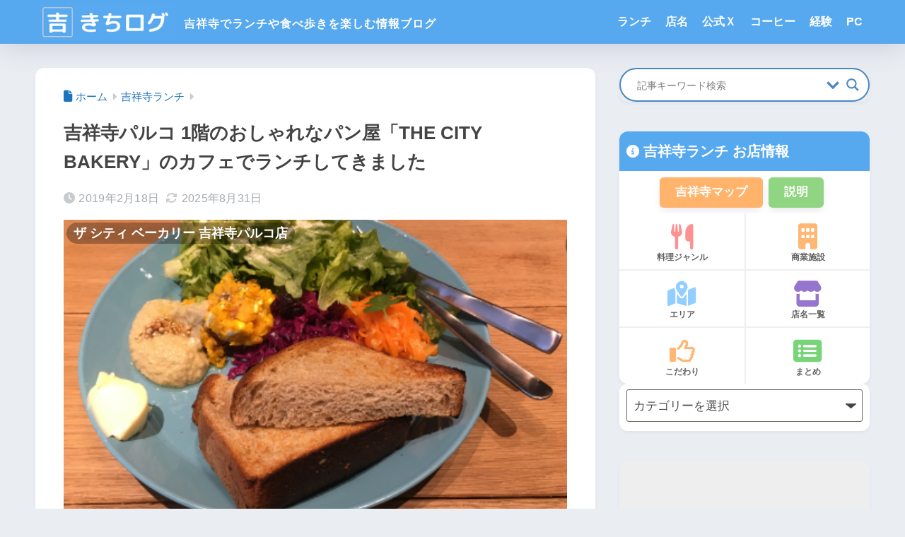

--- FILE ---
content_type: text/html; charset=UTF-8
request_url: https://kichilog.com/the-city-bakery/
body_size: 27288
content:

<!DOCTYPE html>
<html lang="ja">
<head>
  <meta charset="utf-8">
  <meta http-equiv="X-UA-Compatible" content="IE=edge">
  <meta name="HandheldFriendly" content="True">
  <meta name="MobileOptimized" content="320">
  <meta name="viewport" content="width=device-width, initial-scale=1, viewport-fit=cover"/>
  <meta name="msapplication-TileColor" content="#57a9ef">
  <meta name="theme-color" content="#57a9ef">
  <link rel="pingback" href="https://kichilog.com/xmlrpc.php">
  <title>吉祥寺パルコ 1階のおしゃれなパン屋「THE CITY BAKERY」のカフェでランチしてきました | 吉祥寺ブログ「きちログ」</title>
<meta name='robots' content='max-image-preview:large' />
<link rel='dns-prefetch' href='//fonts.googleapis.com' />
<link rel='dns-prefetch' href='//www.googletagmanager.com' />
<link rel='dns-prefetch' href='//pagead2.googlesyndication.com' />
<link rel="alternate" type="application/rss+xml" title="吉祥寺ブログ「きちログ」 &raquo; フィード" href="https://kichilog.com/feed/" />
<link rel="alternate" type="application/rss+xml" title="吉祥寺ブログ「きちログ」 &raquo; コメントフィード" href="https://kichilog.com/comments/feed/" />
<link rel="alternate" title="oEmbed (JSON)" type="application/json+oembed" href="https://kichilog.com/wp-json/oembed/1.0/embed?url=https%3A%2F%2Fkichilog.com%2Fthe-city-bakery%2F" />
<link rel="alternate" title="oEmbed (XML)" type="text/xml+oembed" href="https://kichilog.com/wp-json/oembed/1.0/embed?url=https%3A%2F%2Fkichilog.com%2Fthe-city-bakery%2F&#038;format=xml" />
<style id='wp-img-auto-sizes-contain-inline-css' type='text/css'>
img:is([sizes=auto i],[sizes^="auto," i]){contain-intrinsic-size:3000px 1500px}
/*# sourceURL=wp-img-auto-sizes-contain-inline-css */
</style>
<link rel='stylesheet' id='sng-stylesheet-css' href='https://kichilog.com/wp-content/themes/sango-theme/style.css?version=3.11.8' type='text/css' media='all' />
<link rel='stylesheet' id='sng-option-css' href='https://kichilog.com/wp-content/themes/sango-theme/entry-option.css?version=3.11.8' type='text/css' media='all' />
<link rel='stylesheet' id='sng-old-css-css' href='https://kichilog.com/wp-content/themes/sango-theme/style-old.css?version=3.11.8' type='text/css' media='all' />
<link rel='stylesheet' id='sango_theme_gutenberg-style-css' href='https://kichilog.com/wp-content/themes/sango-theme/library/gutenberg/dist/build/style-blocks.css?version=3.11.8' type='text/css' media='all' />
<style id='sango_theme_gutenberg-style-inline-css' type='text/css'>
:root{--sgb-main-color:#57a9ef;--sgb-pastel-color:#b4e0fa;--sgb-accent-color:#ffb36b;--sgb-widget-title-color:#ffffff;--sgb-widget-title-bg-color:#6bb6ff;--sgb-bg-color:#eaedf2;--wp--preset--color--sango-main:var(--sgb-main-color);--wp--preset--color--sango-pastel:var(--sgb-pastel-color);--wp--preset--color--sango-accent:var(--sgb-accent-color)}
/*# sourceURL=sango_theme_gutenberg-style-inline-css */
</style>
<link rel='stylesheet' id='sng-googlefonts-css' href='https://fonts.googleapis.com/css?family=Quicksand%3A500%2C700&#038;display=swap' type='text/css' media='all' />
<link rel='stylesheet' id='sng-fontawesome-css' href='https://kichilog.com/wp-content/themes/sango-theme-child/library/css/fa-sango.css' type='text/css' media='all' />
<style id='wp-emoji-styles-inline-css' type='text/css'>

	img.wp-smiley, img.emoji {
		display: inline !important;
		border: none !important;
		box-shadow: none !important;
		height: 1em !important;
		width: 1em !important;
		margin: 0 0.07em !important;
		vertical-align: -0.1em !important;
		background: none !important;
		padding: 0 !important;
	}
/*# sourceURL=wp-emoji-styles-inline-css */
</style>
<link rel='stylesheet' id='wp-block-library-css' href='https://kichilog.com/wp-includes/css/dist/block-library/style.min.css?ver=6.9' type='text/css' media='all' />
<style id='global-styles-inline-css' type='text/css'>
:root{--wp--preset--aspect-ratio--square: 1;--wp--preset--aspect-ratio--4-3: 4/3;--wp--preset--aspect-ratio--3-4: 3/4;--wp--preset--aspect-ratio--3-2: 3/2;--wp--preset--aspect-ratio--2-3: 2/3;--wp--preset--aspect-ratio--16-9: 16/9;--wp--preset--aspect-ratio--9-16: 9/16;--wp--preset--color--black: #000000;--wp--preset--color--cyan-bluish-gray: #abb8c3;--wp--preset--color--white: #ffffff;--wp--preset--color--pale-pink: #f78da7;--wp--preset--color--vivid-red: #cf2e2e;--wp--preset--color--luminous-vivid-orange: #ff6900;--wp--preset--color--luminous-vivid-amber: #fcb900;--wp--preset--color--light-green-cyan: #7bdcb5;--wp--preset--color--vivid-green-cyan: #00d084;--wp--preset--color--pale-cyan-blue: #8ed1fc;--wp--preset--color--vivid-cyan-blue: #0693e3;--wp--preset--color--vivid-purple: #9b51e0;--wp--preset--color--sango-main: var(--sgb-main-color);--wp--preset--color--sango-pastel: var(--sgb-pastel-color);--wp--preset--color--sango-accent: var(--sgb-accent-color);--wp--preset--color--sango-blue: #009EF3;--wp--preset--color--sango-orange: #ffb36b;--wp--preset--color--sango-red: #f88080;--wp--preset--color--sango-green: #90d581;--wp--preset--color--sango-black: #333;--wp--preset--color--sango-gray: gray;--wp--preset--color--sango-silver: whitesmoke;--wp--preset--color--sango-light-blue: #b4e0fa;--wp--preset--color--sango-light-red: #ffebeb;--wp--preset--color--sango-light-orange: #fff9e6;--wp--preset--gradient--vivid-cyan-blue-to-vivid-purple: linear-gradient(135deg,rgb(6,147,227) 0%,rgb(155,81,224) 100%);--wp--preset--gradient--light-green-cyan-to-vivid-green-cyan: linear-gradient(135deg,rgb(122,220,180) 0%,rgb(0,208,130) 100%);--wp--preset--gradient--luminous-vivid-amber-to-luminous-vivid-orange: linear-gradient(135deg,rgb(252,185,0) 0%,rgb(255,105,0) 100%);--wp--preset--gradient--luminous-vivid-orange-to-vivid-red: linear-gradient(135deg,rgb(255,105,0) 0%,rgb(207,46,46) 100%);--wp--preset--gradient--very-light-gray-to-cyan-bluish-gray: linear-gradient(135deg,rgb(238,238,238) 0%,rgb(169,184,195) 100%);--wp--preset--gradient--cool-to-warm-spectrum: linear-gradient(135deg,rgb(74,234,220) 0%,rgb(151,120,209) 20%,rgb(207,42,186) 40%,rgb(238,44,130) 60%,rgb(251,105,98) 80%,rgb(254,248,76) 100%);--wp--preset--gradient--blush-light-purple: linear-gradient(135deg,rgb(255,206,236) 0%,rgb(152,150,240) 100%);--wp--preset--gradient--blush-bordeaux: linear-gradient(135deg,rgb(254,205,165) 0%,rgb(254,45,45) 50%,rgb(107,0,62) 100%);--wp--preset--gradient--luminous-dusk: linear-gradient(135deg,rgb(255,203,112) 0%,rgb(199,81,192) 50%,rgb(65,88,208) 100%);--wp--preset--gradient--pale-ocean: linear-gradient(135deg,rgb(255,245,203) 0%,rgb(182,227,212) 50%,rgb(51,167,181) 100%);--wp--preset--gradient--electric-grass: linear-gradient(135deg,rgb(202,248,128) 0%,rgb(113,206,126) 100%);--wp--preset--gradient--midnight: linear-gradient(135deg,rgb(2,3,129) 0%,rgb(40,116,252) 100%);--wp--preset--font-size--small: 13px;--wp--preset--font-size--medium: 20px;--wp--preset--font-size--large: 36px;--wp--preset--font-size--x-large: 42px;--wp--preset--font-family--default: "Helvetica", "Arial", "Hiragino Kaku Gothic ProN", "Hiragino Sans", YuGothic, "Yu Gothic", "メイリオ", Meiryo, sans-serif;--wp--preset--font-family--notosans: "Noto Sans JP", var(--wp--preset--font-family--default);--wp--preset--font-family--mplusrounded: "M PLUS Rounded 1c", var(--wp--preset--font-family--default);--wp--preset--font-family--dfont: "Quicksand", var(--wp--preset--font-family--default);--wp--preset--spacing--20: 0.44rem;--wp--preset--spacing--30: 0.67rem;--wp--preset--spacing--40: 1rem;--wp--preset--spacing--50: 1.5rem;--wp--preset--spacing--60: 2.25rem;--wp--preset--spacing--70: 3.38rem;--wp--preset--spacing--80: 5.06rem;--wp--preset--shadow--natural: 6px 6px 9px rgba(0, 0, 0, 0.2);--wp--preset--shadow--deep: 12px 12px 50px rgba(0, 0, 0, 0.4);--wp--preset--shadow--sharp: 6px 6px 0px rgba(0, 0, 0, 0.2);--wp--preset--shadow--outlined: 6px 6px 0px -3px rgb(255, 255, 255), 6px 6px rgb(0, 0, 0);--wp--preset--shadow--crisp: 6px 6px 0px rgb(0, 0, 0);--wp--custom--wrap--width: 92%;--wp--custom--wrap--default-width: 800px;--wp--custom--wrap--content-width: 1180px;--wp--custom--wrap--max-width: var(--wp--custom--wrap--content-width);--wp--custom--wrap--side: 30%;--wp--custom--wrap--gap: 2em;--wp--custom--wrap--mobile--padding: 16px;--wp--custom--shadow--large: 0 16px 30px -7px rgba(0, 12, 66, 0.15 );--wp--custom--shadow--large-hover: 0 40px 50px -16px rgba(0, 12, 66, 0.2 );--wp--custom--shadow--medium: 0 6px 13px -3px rgba(0, 12, 66, 0.1), 0 0px 1px rgba(0,30,100, 0.1 );--wp--custom--shadow--medium-hover: 0 12px 45px -9px rgb(0 0 0 / 23%);--wp--custom--shadow--solid: 0 1px 2px 0 rgba(24, 44, 84, 0.1), 0 1px 3px 1px rgba(24, 44, 84, 0.1);--wp--custom--shadow--solid-hover: 0 2px 4px 0 rgba(24, 44, 84, 0.1), 0 2px 8px 0 rgba(24, 44, 84, 0.1);--wp--custom--shadow--small: 0 2px 4px #4385bb12;--wp--custom--rounded--medium: 12px;--wp--custom--rounded--small: 6px;--wp--custom--widget--padding-horizontal: 18px;--wp--custom--widget--padding-vertical: 6px;--wp--custom--widget--icon-margin: 6px;--wp--custom--widget--gap: 2.5em;--wp--custom--entry--gap: 1.5rem;--wp--custom--entry--gap-mobile: 1rem;--wp--custom--entry--border-color: #eaedf2;--wp--custom--animation--fade-in: fadeIn 0.7s ease 0s 1 normal;--wp--custom--animation--header: fadeHeader 1s ease 0s 1 normal;--wp--custom--transition--default: 0.3s ease-in-out;--wp--custom--totop--opacity: 0.6;--wp--custom--totop--right: 18px;--wp--custom--totop--bottom: 20px;--wp--custom--totop--mobile--right: 16px;--wp--custom--totop--mobile--bottom: 10px;--wp--custom--toc--button--opacity: 0.6;--wp--custom--footer--column-gap: 40px;}:root { --wp--style--global--content-size: 900px;--wp--style--global--wide-size: 980px; }:where(body) { margin: 0; }.wp-site-blocks > .alignleft { float: left; margin-right: 2em; }.wp-site-blocks > .alignright { float: right; margin-left: 2em; }.wp-site-blocks > .aligncenter { justify-content: center; margin-left: auto; margin-right: auto; }:where(.wp-site-blocks) > * { margin-block-start: 1.5rem; margin-block-end: 0; }:where(.wp-site-blocks) > :first-child { margin-block-start: 0; }:where(.wp-site-blocks) > :last-child { margin-block-end: 0; }:root { --wp--style--block-gap: 1.5rem; }:root :where(.is-layout-flow) > :first-child{margin-block-start: 0;}:root :where(.is-layout-flow) > :last-child{margin-block-end: 0;}:root :where(.is-layout-flow) > *{margin-block-start: 1.5rem;margin-block-end: 0;}:root :where(.is-layout-constrained) > :first-child{margin-block-start: 0;}:root :where(.is-layout-constrained) > :last-child{margin-block-end: 0;}:root :where(.is-layout-constrained) > *{margin-block-start: 1.5rem;margin-block-end: 0;}:root :where(.is-layout-flex){gap: 1.5rem;}:root :where(.is-layout-grid){gap: 1.5rem;}.is-layout-flow > .alignleft{float: left;margin-inline-start: 0;margin-inline-end: 2em;}.is-layout-flow > .alignright{float: right;margin-inline-start: 2em;margin-inline-end: 0;}.is-layout-flow > .aligncenter{margin-left: auto !important;margin-right: auto !important;}.is-layout-constrained > .alignleft{float: left;margin-inline-start: 0;margin-inline-end: 2em;}.is-layout-constrained > .alignright{float: right;margin-inline-start: 2em;margin-inline-end: 0;}.is-layout-constrained > .aligncenter{margin-left: auto !important;margin-right: auto !important;}.is-layout-constrained > :where(:not(.alignleft):not(.alignright):not(.alignfull)){max-width: var(--wp--style--global--content-size);margin-left: auto !important;margin-right: auto !important;}.is-layout-constrained > .alignwide{max-width: var(--wp--style--global--wide-size);}body .is-layout-flex{display: flex;}.is-layout-flex{flex-wrap: wrap;align-items: center;}.is-layout-flex > :is(*, div){margin: 0;}body .is-layout-grid{display: grid;}.is-layout-grid > :is(*, div){margin: 0;}body{font-family: var(--sgb-font-family);padding-top: 0px;padding-right: 0px;padding-bottom: 0px;padding-left: 0px;}a:where(:not(.wp-element-button)){text-decoration: underline;}:root :where(.wp-element-button, .wp-block-button__link){background-color: #32373c;border-width: 0;color: #fff;font-family: inherit;font-size: inherit;font-style: inherit;font-weight: inherit;letter-spacing: inherit;line-height: inherit;padding-top: calc(0.667em + 2px);padding-right: calc(1.333em + 2px);padding-bottom: calc(0.667em + 2px);padding-left: calc(1.333em + 2px);text-decoration: none;text-transform: inherit;}.has-black-color{color: var(--wp--preset--color--black) !important;}.has-cyan-bluish-gray-color{color: var(--wp--preset--color--cyan-bluish-gray) !important;}.has-white-color{color: var(--wp--preset--color--white) !important;}.has-pale-pink-color{color: var(--wp--preset--color--pale-pink) !important;}.has-vivid-red-color{color: var(--wp--preset--color--vivid-red) !important;}.has-luminous-vivid-orange-color{color: var(--wp--preset--color--luminous-vivid-orange) !important;}.has-luminous-vivid-amber-color{color: var(--wp--preset--color--luminous-vivid-amber) !important;}.has-light-green-cyan-color{color: var(--wp--preset--color--light-green-cyan) !important;}.has-vivid-green-cyan-color{color: var(--wp--preset--color--vivid-green-cyan) !important;}.has-pale-cyan-blue-color{color: var(--wp--preset--color--pale-cyan-blue) !important;}.has-vivid-cyan-blue-color{color: var(--wp--preset--color--vivid-cyan-blue) !important;}.has-vivid-purple-color{color: var(--wp--preset--color--vivid-purple) !important;}.has-sango-main-color{color: var(--wp--preset--color--sango-main) !important;}.has-sango-pastel-color{color: var(--wp--preset--color--sango-pastel) !important;}.has-sango-accent-color{color: var(--wp--preset--color--sango-accent) !important;}.has-sango-blue-color{color: var(--wp--preset--color--sango-blue) !important;}.has-sango-orange-color{color: var(--wp--preset--color--sango-orange) !important;}.has-sango-red-color{color: var(--wp--preset--color--sango-red) !important;}.has-sango-green-color{color: var(--wp--preset--color--sango-green) !important;}.has-sango-black-color{color: var(--wp--preset--color--sango-black) !important;}.has-sango-gray-color{color: var(--wp--preset--color--sango-gray) !important;}.has-sango-silver-color{color: var(--wp--preset--color--sango-silver) !important;}.has-sango-light-blue-color{color: var(--wp--preset--color--sango-light-blue) !important;}.has-sango-light-red-color{color: var(--wp--preset--color--sango-light-red) !important;}.has-sango-light-orange-color{color: var(--wp--preset--color--sango-light-orange) !important;}.has-black-background-color{background-color: var(--wp--preset--color--black) !important;}.has-cyan-bluish-gray-background-color{background-color: var(--wp--preset--color--cyan-bluish-gray) !important;}.has-white-background-color{background-color: var(--wp--preset--color--white) !important;}.has-pale-pink-background-color{background-color: var(--wp--preset--color--pale-pink) !important;}.has-vivid-red-background-color{background-color: var(--wp--preset--color--vivid-red) !important;}.has-luminous-vivid-orange-background-color{background-color: var(--wp--preset--color--luminous-vivid-orange) !important;}.has-luminous-vivid-amber-background-color{background-color: var(--wp--preset--color--luminous-vivid-amber) !important;}.has-light-green-cyan-background-color{background-color: var(--wp--preset--color--light-green-cyan) !important;}.has-vivid-green-cyan-background-color{background-color: var(--wp--preset--color--vivid-green-cyan) !important;}.has-pale-cyan-blue-background-color{background-color: var(--wp--preset--color--pale-cyan-blue) !important;}.has-vivid-cyan-blue-background-color{background-color: var(--wp--preset--color--vivid-cyan-blue) !important;}.has-vivid-purple-background-color{background-color: var(--wp--preset--color--vivid-purple) !important;}.has-sango-main-background-color{background-color: var(--wp--preset--color--sango-main) !important;}.has-sango-pastel-background-color{background-color: var(--wp--preset--color--sango-pastel) !important;}.has-sango-accent-background-color{background-color: var(--wp--preset--color--sango-accent) !important;}.has-sango-blue-background-color{background-color: var(--wp--preset--color--sango-blue) !important;}.has-sango-orange-background-color{background-color: var(--wp--preset--color--sango-orange) !important;}.has-sango-red-background-color{background-color: var(--wp--preset--color--sango-red) !important;}.has-sango-green-background-color{background-color: var(--wp--preset--color--sango-green) !important;}.has-sango-black-background-color{background-color: var(--wp--preset--color--sango-black) !important;}.has-sango-gray-background-color{background-color: var(--wp--preset--color--sango-gray) !important;}.has-sango-silver-background-color{background-color: var(--wp--preset--color--sango-silver) !important;}.has-sango-light-blue-background-color{background-color: var(--wp--preset--color--sango-light-blue) !important;}.has-sango-light-red-background-color{background-color: var(--wp--preset--color--sango-light-red) !important;}.has-sango-light-orange-background-color{background-color: var(--wp--preset--color--sango-light-orange) !important;}.has-black-border-color{border-color: var(--wp--preset--color--black) !important;}.has-cyan-bluish-gray-border-color{border-color: var(--wp--preset--color--cyan-bluish-gray) !important;}.has-white-border-color{border-color: var(--wp--preset--color--white) !important;}.has-pale-pink-border-color{border-color: var(--wp--preset--color--pale-pink) !important;}.has-vivid-red-border-color{border-color: var(--wp--preset--color--vivid-red) !important;}.has-luminous-vivid-orange-border-color{border-color: var(--wp--preset--color--luminous-vivid-orange) !important;}.has-luminous-vivid-amber-border-color{border-color: var(--wp--preset--color--luminous-vivid-amber) !important;}.has-light-green-cyan-border-color{border-color: var(--wp--preset--color--light-green-cyan) !important;}.has-vivid-green-cyan-border-color{border-color: var(--wp--preset--color--vivid-green-cyan) !important;}.has-pale-cyan-blue-border-color{border-color: var(--wp--preset--color--pale-cyan-blue) !important;}.has-vivid-cyan-blue-border-color{border-color: var(--wp--preset--color--vivid-cyan-blue) !important;}.has-vivid-purple-border-color{border-color: var(--wp--preset--color--vivid-purple) !important;}.has-sango-main-border-color{border-color: var(--wp--preset--color--sango-main) !important;}.has-sango-pastel-border-color{border-color: var(--wp--preset--color--sango-pastel) !important;}.has-sango-accent-border-color{border-color: var(--wp--preset--color--sango-accent) !important;}.has-sango-blue-border-color{border-color: var(--wp--preset--color--sango-blue) !important;}.has-sango-orange-border-color{border-color: var(--wp--preset--color--sango-orange) !important;}.has-sango-red-border-color{border-color: var(--wp--preset--color--sango-red) !important;}.has-sango-green-border-color{border-color: var(--wp--preset--color--sango-green) !important;}.has-sango-black-border-color{border-color: var(--wp--preset--color--sango-black) !important;}.has-sango-gray-border-color{border-color: var(--wp--preset--color--sango-gray) !important;}.has-sango-silver-border-color{border-color: var(--wp--preset--color--sango-silver) !important;}.has-sango-light-blue-border-color{border-color: var(--wp--preset--color--sango-light-blue) !important;}.has-sango-light-red-border-color{border-color: var(--wp--preset--color--sango-light-red) !important;}.has-sango-light-orange-border-color{border-color: var(--wp--preset--color--sango-light-orange) !important;}.has-vivid-cyan-blue-to-vivid-purple-gradient-background{background: var(--wp--preset--gradient--vivid-cyan-blue-to-vivid-purple) !important;}.has-light-green-cyan-to-vivid-green-cyan-gradient-background{background: var(--wp--preset--gradient--light-green-cyan-to-vivid-green-cyan) !important;}.has-luminous-vivid-amber-to-luminous-vivid-orange-gradient-background{background: var(--wp--preset--gradient--luminous-vivid-amber-to-luminous-vivid-orange) !important;}.has-luminous-vivid-orange-to-vivid-red-gradient-background{background: var(--wp--preset--gradient--luminous-vivid-orange-to-vivid-red) !important;}.has-very-light-gray-to-cyan-bluish-gray-gradient-background{background: var(--wp--preset--gradient--very-light-gray-to-cyan-bluish-gray) !important;}.has-cool-to-warm-spectrum-gradient-background{background: var(--wp--preset--gradient--cool-to-warm-spectrum) !important;}.has-blush-light-purple-gradient-background{background: var(--wp--preset--gradient--blush-light-purple) !important;}.has-blush-bordeaux-gradient-background{background: var(--wp--preset--gradient--blush-bordeaux) !important;}.has-luminous-dusk-gradient-background{background: var(--wp--preset--gradient--luminous-dusk) !important;}.has-pale-ocean-gradient-background{background: var(--wp--preset--gradient--pale-ocean) !important;}.has-electric-grass-gradient-background{background: var(--wp--preset--gradient--electric-grass) !important;}.has-midnight-gradient-background{background: var(--wp--preset--gradient--midnight) !important;}.has-small-font-size{font-size: var(--wp--preset--font-size--small) !important;}.has-medium-font-size{font-size: var(--wp--preset--font-size--medium) !important;}.has-large-font-size{font-size: var(--wp--preset--font-size--large) !important;}.has-x-large-font-size{font-size: var(--wp--preset--font-size--x-large) !important;}.has-default-font-family{font-family: var(--wp--preset--font-family--default) !important;}.has-notosans-font-family{font-family: var(--wp--preset--font-family--notosans) !important;}.has-mplusrounded-font-family{font-family: var(--wp--preset--font-family--mplusrounded) !important;}.has-dfont-font-family{font-family: var(--wp--preset--font-family--dfont) !important;}
:root :where(.wp-block-button .wp-block-button__link){background-color: var(--wp--preset--color--sango-main);border-radius: var(--wp--custom--rounded--medium);color: #fff;font-size: 18px;font-weight: 600;padding-top: 0.4em;padding-right: 1.3em;padding-bottom: 0.4em;padding-left: 1.3em;}
:root :where(.wp-block-pullquote){font-size: 1.5em;line-height: 1.6;}
/*# sourceURL=global-styles-inline-css */
</style>
<link rel='stylesheet' id='child-style-css' href='https://kichilog.com/wp-content/themes/sango-theme-child/style.css' type='text/css' media='all' />
<link rel='stylesheet' id='wpdreams-asl-basic-css' href='https://kichilog.com/wp-content/plugins/ajax-search-lite/css/style.basic.css' type='text/css' media='all' />
<style id='wpdreams-asl-basic-inline-css' type='text/css'>

					div[id*='ajaxsearchlitesettings'].searchsettings .asl_option_inner label {
						font-size: 0px !important;
						color: rgba(0, 0, 0, 0);
					}
					div[id*='ajaxsearchlitesettings'].searchsettings .asl_option_inner label:after {
						font-size: 11px !important;
						position: absolute;
						top: 0;
						left: 0;
						z-index: 1;
					}
					.asl_w_container {
						width: 100%;
						margin: 0px 0px 0px 0px;
						min-width: 200px;
					}
					div[id*='ajaxsearchlite'].asl_m {
						width: 100%;
					}
					div[id*='ajaxsearchliteres'].wpdreams_asl_results div.resdrg span.highlighted {
						font-weight: bold;
						color: rgba(217, 49, 43, 1);
						background-color: rgba(238, 238, 238, 1);
					}
					div[id*='ajaxsearchliteres'].wpdreams_asl_results .results img.asl_image {
						width: 70px;
						height: 70px;
						object-fit: cover;
					}
					div[id*='ajaxsearchlite'].asl_r .results {
						max-height: 420px;
					}
					div[id*='ajaxsearchlite'].asl_r {
						position: absolute;
					}
				
							.asl_w, .asl_w * {font-family:&quot;Helvetica&quot; !important;}
							.asl_m input[type=search]::placeholder{font-family:&quot;Helvetica&quot; !important;}
							.asl_m input[type=search]::-webkit-input-placeholder{font-family:&quot;Helvetica&quot; !important;}
							.asl_m input[type=search]::-moz-placeholder{font-family:&quot;Helvetica&quot; !important;}
							.asl_m input[type=search]:-ms-input-placeholder{font-family:&quot;Helvetica&quot; !important;}
						
						div.asl_r.asl_w.vertical .results .item::after {
							display: block;
							position: absolute;
							bottom: 0;
							content: '';
							height: 1px;
							width: 100%;
							background: #D8D8D8;
						}
						div.asl_r.asl_w.vertical .results .item.asl_last_item::after {
							display: none;
						}
					
/*# sourceURL=wpdreams-asl-basic-inline-css */
</style>
<link rel='stylesheet' id='wpdreams-asl-instance-css' href='https://kichilog.com/wp-content/plugins/ajax-search-lite/css/style-curvy-blue.css' type='text/css' media='all' />
<script type="text/javascript" src="https://kichilog.com/wp-includes/js/jquery/jquery.min.js?ver=3.7.1" id="jquery-core-js"></script>
<script type="text/javascript" src="https://kichilog.com/wp-includes/js/jquery/jquery-migrate.min.js?ver=3.4.1" id="jquery-migrate-js"></script>
<script type="text/javascript" src="https://kichilog.com/wp-includes/js/tinymce/tinymce.min.js?ver=49110-20250317" id="wp-tinymce-root-js"></script>
<script type="text/javascript" src="https://kichilog.com/wp-includes/js/tinymce/plugins/compat3x/plugin.min.js?ver=49110-20250317" id="wp-tinymce-js"></script>
<link rel="https://api.w.org/" href="https://kichilog.com/wp-json/" /><link rel="alternate" title="JSON" type="application/json" href="https://kichilog.com/wp-json/wp/v2/posts/66399" /><link rel="EditURI" type="application/rsd+xml" title="RSD" href="https://kichilog.com/xmlrpc.php?rsd" />
<link rel="canonical" href="https://kichilog.com/the-city-bakery/" />
<link rel='shortlink' href='https://kichilog.com/?p=66399' />
<meta name="generator" content="Site Kit by Google 1.170.0" /><meta property="og:title" content="吉祥寺パルコ 1階のおしゃれなパン屋「THE CITY BAKERY」のカフェでランチしてきました" />
<meta property="og:description" content="吉祥寺パルコにパン屋さん「THE CITY BAKERY」ができていて、しっかり食事もできそうなので「吉祥寺ランチ」してきました。 夜まで同じメニューで特に「ランチ」メニューはなさそう。 スポンサーリンク 目次 「吉祥寺 ... " />
<meta property="og:type" content="article" />
<meta property="og:url" content="https://kichilog.com/the-city-bakery/" />
<meta property="og:image" content="https://kichilog.com/wp-content/uploads/2019/02/2019-02-15-14.16.47.png" />
<meta name="thumbnail" content="https://kichilog.com/wp-content/uploads/2019/02/2019-02-15-14.16.47.png" />
<meta property="og:site_name" content="吉祥寺ブログ「きちログ」" />
<meta name="twitter:card" content="summary_large_image" />
<link href="https://cdnjs.cloudflare.com/ajax/libs/lightbox2/2.7.1/css/lightbox.css" rel="stylesheet">
<script src="https://code.jquery.com/jquery-1.12.4.min.js" type="text/javascript"></script>
<script src="https://cdnjs.cloudflare.com/ajax/libs/lightbox2/2.7.1/js/lightbox.min.js" type="text/javascript"></script>
<script src="https://ajax.googleapis.com/ajax/libs/jquery/1.11.1/jquery.min.js"></script>
<script src="https://cdnjs.cloudflare.com/ajax/libs/jquery-easing/1.3/jquery.easing.min.js"></script>
<script src="https://kichilog.com/wp-content/themes/sango-theme-child/js/searchword.js"></script><!-- gtag.js -->
<script async src="https://www.googletagmanager.com/gtag/js?id=G-KXTCC1QVQP"></script>
<script>
	window.dataLayer = window.dataLayer || [];
	function gtag(){dataLayer.push(arguments);}
	gtag('js', new Date());
	gtag('config', 'G-KXTCC1QVQP');
</script>

<!-- Site Kit が追加した Google AdSense メタタグ -->
<meta name="google-adsense-platform-account" content="ca-host-pub-2644536267352236">
<meta name="google-adsense-platform-domain" content="sitekit.withgoogle.com">
<!-- Site Kit が追加した End Google AdSense メタタグ -->
				<link rel="preconnect" href="https://fonts.gstatic.com" crossorigin />
				<link rel="preload" as="style" href="//fonts.googleapis.com/css?family=Open+Sans&display=swap" />
								<link rel="stylesheet" href="//fonts.googleapis.com/css?family=Open+Sans&display=swap" media="all" />
				
<!-- Google AdSense スニペット (Site Kit が追加) -->
<script type="text/javascript" async="async" src="https://pagead2.googlesyndication.com/pagead/js/adsbygoogle.js?client=ca-pub-3092191306878768&amp;host=ca-host-pub-2644536267352236" crossorigin="anonymous"></script>

<!-- (ここまで) Google AdSense スニペット (Site Kit が追加) -->
<link rel="icon" href="https://kichilog.com/wp-content/uploads/2020/01/kichilog-150x150.png" sizes="32x32" />
<link rel="icon" href="https://kichilog.com/wp-content/uploads/2020/01/kichilog-300x300.png" sizes="192x192" />
<link rel="apple-touch-icon" href="https://kichilog.com/wp-content/uploads/2020/01/kichilog-300x300.png" />
<meta name="msapplication-TileImage" content="https://kichilog.com/wp-content/uploads/2020/01/kichilog-300x300.png" />
		<style type="text/css" id="wp-custom-css">
			/*アイキャッチ、サムネイル 2023/12/26 */
@media (min-width: 481px) {
.post-thumbnail img {
width: 100%;
height: 420px;
object-fit: cover;
}
}

@media (max-width: 480px) {
.post-thumbnail img {
width: 100%;
height: 240px;
object-fit: cover;
}
}

.my-widget__img img {
width: 100%;
height: 80px;
object-fit: cover;
}

.recommended img {
width: 100%;
height: 90px;
object-fit: cover;
}
		</style>
		<style> a{color:#1e73be}.header, .drawer__title{background-color:#57a9ef}#logo a{color:#FFF}.desktop-nav li a , .mobile-nav li a, #drawer__open, .header-search__open, .drawer__title{color:#FFF}.drawer__title__close span, .drawer__title__close span:before{background:#FFF}.desktop-nav li:after{background:#FFF}.mobile-nav .current-menu-item{border-bottom-color:#FFF}.widgettitle, .sidebar .wp-block-group h2, .drawer .wp-block-group h2{color:#ffffff;background-color:#6bb6ff}#footer-menu a, .copyright{color:#FFF}#footer-menu{background-color:#57a9ef}.footer{background-color:#e0e4eb}.footer, .footer a, .footer .widget ul li a{color:#3c3c3c}body{font-size:100%}@media only screen and (min-width:481px){body{font-size:107%}}@media only screen and (min-width:1030px){body{font-size:107%}}.totop{background:#009EF3}.header-info a{color:#ffffff;background:linear-gradient(95deg, #738bff, #85e3ec)}.fixed-menu ul{background:#FFF}.fixed-menu a{color:#a2a7ab}.fixed-menu .current-menu-item a, .fixed-menu ul li a.active{color:#009EF3}.post-tab{background:#FFF}.post-tab > div{color:#a7a7a7}body{--sgb-font-family:var(--wp--preset--font-family--default)}#fixed_sidebar{top:0px}:target{scroll-margin-top:0px}.Threads:before{background-image:url("https://kichilog.com/wp-content/themes/sango-theme/library/images/threads.svg")}.profile-sns li .Threads:before{background-image:url("https://kichilog.com/wp-content/themes/sango-theme/library/images/threads-outline.svg")}.X:before, .follow-x::before{background-image:url("https://kichilog.com/wp-content/themes/sango-theme/library/images/x-circle.svg")}@media only screen and (min-width:769px){#logo{height:62px;line-height:62px}#logo img{height:62px}.desktop-nav li a{height:62px;line-height:62px}}</style><style>    .sgb-toc-button {
      background-color: #57a9ef;      left: 18px;
      right: auto;
      bottom: 20px;}</style>
</head>
<body class="wp-singular post-template-default single single-post postid-66399 single-format-standard wp-theme-sango-theme wp-child-theme-sango-theme-child fa5">
    <div id="container"> 
  			<header class="header
			">
				<div id="inner-header" class="wrap">
    <div id="logo" class="header-logo h1 dfont">
    <a href="https://kichilog.com/" class="header-logo__link">
              <img src="https://kichilog.com/wp-content/uploads/2025/11/kichilog-banner230.png" alt="吉祥寺ブログ「きちログ」" width="230" height="60" class="header-logo__img">
                </a>
  </div>
  <div class="header-search">
      <label class="header-search__open" for="header-search-input"><i class="fas fa-search" aria-hidden="true"></i></label>
    <input type="checkbox" class="header-search__input" id="header-search-input" onclick="document.querySelector('.header-search__modal .searchform__input').focus()">
  <label class="header-search__close" for="header-search-input"></label>
  <div class="header-search__modal">
    <div class="asl_w_container asl_w_container_1" data-id="1" data-instance="1">
	<div id='ajaxsearchlite1'
		data-id="1"
		data-instance="1"
		class="asl_w asl_m asl_m_1 asl_m_1_1">
		<div class="probox">

	
	<div class='prosettings'  data-opened=0>
				<div class='innericon'>
			<svg version="1.1" xmlns="http://www.w3.org/2000/svg" xmlns:xlink="http://www.w3.org/1999/xlink" x="0px" y="0px" width="22" height="22" viewBox="0 0 512 512" enable-background="new 0 0 512 512" xml:space="preserve">
					<polygon transform = "rotate(90 256 256)" points="142.332,104.886 197.48,50 402.5,256 197.48,462 142.332,407.113 292.727,256 "/>
				</svg>
		</div>
	</div>

	
	
	<div class='proinput'>
		<form role="search" action='#' autocomplete="off"
				aria-label="Search form">
			<input aria-label="Search input"
					type='search' class='orig'
					tabindex="0"
					name='phrase'
					placeholder='記事キーワード検索'
					value=''
					autocomplete="off"/>
			<input aria-label="Search autocomplete input"
					type='text'
					class='autocomplete'
					tabindex="-1"
					name='phrase'
					value=''
					autocomplete="off" disabled/>
			<input type='submit' value="Start search" style='width:0; height: 0; visibility: hidden;'>
		</form>
	</div>

	
	
	<button class='promagnifier' tabindex="0" aria-label="Search magnifier button">
				<span class='innericon' style="display:block;">
			<svg version="1.1" xmlns="http://www.w3.org/2000/svg" xmlns:xlink="http://www.w3.org/1999/xlink" x="0px" y="0px" width="22" height="22" viewBox="0 0 512 512" enable-background="new 0 0 512 512" xml:space="preserve">
					<path d="M460.355,421.59L353.844,315.078c20.041-27.553,31.885-61.437,31.885-98.037
						C385.729,124.934,310.793,50,218.686,50C126.58,50,51.645,124.934,51.645,217.041c0,92.106,74.936,167.041,167.041,167.041
						c34.912,0,67.352-10.773,94.184-29.158L419.945,462L460.355,421.59z M100.631,217.041c0-65.096,52.959-118.056,118.055-118.056
						c65.098,0,118.057,52.959,118.057,118.056c0,65.096-52.959,118.056-118.057,118.056C153.59,335.097,100.631,282.137,100.631,217.041
						z"/>
				</svg>
		</span>
	</button>

	
	
	<div class='proloading'>

		<div class="asl_loader"><div class="asl_loader-inner asl_simple-circle"></div></div>

			</div>

			<div class='proclose'>
			<svg version="1.1" xmlns="http://www.w3.org/2000/svg" xmlns:xlink="http://www.w3.org/1999/xlink" x="0px"
				y="0px"
				width="12" height="12" viewBox="0 0 512 512" enable-background="new 0 0 512 512"
				xml:space="preserve">
				<polygon points="438.393,374.595 319.757,255.977 438.378,137.348 374.595,73.607 255.995,192.225 137.375,73.622 73.607,137.352 192.246,255.983 73.622,374.625 137.352,438.393 256.002,319.734 374.652,438.378 "/>
			</svg>
		</div>
	
	
</div>	</div>
	<div class='asl_data_container' style="display:none !important;">
		<div class="asl_init_data wpdreams_asl_data_ct"
	style="display:none !important;"
	id="asl_init_id_1"
	data-asl-id="1"
	data-asl-instance="1"
	data-settings="{&quot;homeurl&quot;:&quot;https:\/\/kichilog.com\/&quot;,&quot;resultstype&quot;:&quot;vertical&quot;,&quot;resultsposition&quot;:&quot;hover&quot;,&quot;itemscount&quot;:5,&quot;charcount&quot;:0,&quot;highlight&quot;:true,&quot;highlightWholewords&quot;:true,&quot;singleHighlight&quot;:false,&quot;scrollToResults&quot;:{&quot;enabled&quot;:false,&quot;offset&quot;:0},&quot;resultareaclickable&quot;:1,&quot;autocomplete&quot;:{&quot;enabled&quot;:true,&quot;lang&quot;:&quot;ja&quot;,&quot;trigger_charcount&quot;:0},&quot;mobile&quot;:{&quot;menu_selector&quot;:&quot;#menu-toggle&quot;},&quot;trigger&quot;:{&quot;click&quot;:&quot;results_page&quot;,&quot;click_location&quot;:&quot;same&quot;,&quot;update_href&quot;:false,&quot;return&quot;:&quot;results_page&quot;,&quot;return_location&quot;:&quot;same&quot;,&quot;facet&quot;:true,&quot;type&quot;:true,&quot;redirect_url&quot;:&quot;?s={phrase}&quot;,&quot;delay&quot;:300},&quot;animations&quot;:{&quot;pc&quot;:{&quot;settings&quot;:{&quot;anim&quot;:&quot;fadedrop&quot;,&quot;dur&quot;:300},&quot;results&quot;:{&quot;anim&quot;:&quot;fadedrop&quot;,&quot;dur&quot;:300},&quot;items&quot;:&quot;voidanim&quot;},&quot;mob&quot;:{&quot;settings&quot;:{&quot;anim&quot;:&quot;fadedrop&quot;,&quot;dur&quot;:300},&quot;results&quot;:{&quot;anim&quot;:&quot;fadedrop&quot;,&quot;dur&quot;:300},&quot;items&quot;:&quot;voidanim&quot;}},&quot;autop&quot;:{&quot;state&quot;:true,&quot;phrase&quot;:&quot;&quot;,&quot;count&quot;:&quot;1&quot;},&quot;resPage&quot;:{&quot;useAjax&quot;:false,&quot;selector&quot;:&quot;#main&quot;,&quot;trigger_type&quot;:true,&quot;trigger_facet&quot;:true,&quot;trigger_magnifier&quot;:false,&quot;trigger_return&quot;:false},&quot;resultsSnapTo&quot;:&quot;left&quot;,&quot;results&quot;:{&quot;width&quot;:&quot;auto&quot;,&quot;width_tablet&quot;:&quot;auto&quot;,&quot;width_phone&quot;:&quot;auto&quot;},&quot;settingsimagepos&quot;:&quot;right&quot;,&quot;closeOnDocClick&quot;:true,&quot;overridewpdefault&quot;:false,&quot;override_method&quot;:&quot;get&quot;}"></div>
	<div id="asl_hidden_data">
		<svg style="position:absolute" height="0" width="0">
			<filter id="aslblur">
				<feGaussianBlur in="SourceGraphic" stdDeviation="4"/>
			</filter>
		</svg>
		<svg style="position:absolute" height="0" width="0">
			<filter id="no_aslblur"></filter>
		</svg>
	</div>
	</div>

	<div id='ajaxsearchliteres1'
	class='vertical wpdreams_asl_results asl_w asl_r asl_r_1 asl_r_1_1'>

	
	<div class="results">

		
		<div class="resdrg">
		</div>

		
	</div>

	
					<p class='showmore'>
			<span>すべての結果を見る</span>
		</p>
			
</div>

	<div id='__original__ajaxsearchlitesettings1'
		data-id="1"
		class="searchsettings wpdreams_asl_settings asl_w asl_s asl_s_1">
		<form name='options'
		aria-label="Search settings form"
		autocomplete = 'off'>

	
	
	<input type="hidden" name="filters_changed" style="display:none;" value="0">
	<input type="hidden" name="filters_initial" style="display:none;" value="1">

	<div class="asl_option_inner hiddend">
		<input type='hidden' name='qtranslate_lang' id='qtranslate_lang'
				value='0'/>
	</div>

	
	
	<fieldset class="asl_sett_scroll">
		<legend style="display: none;">Generic selectors</legend>
		<div class="asl_option" tabindex="0">
			<div class="asl_option_inner">
				<input type="checkbox" value="exact"
						aria-label="完全一致検索"
						name="asl_gen[]" />
				<div class="asl_option_checkbox"></div>
			</div>
			<div class="asl_option_label">
				完全一致検索			</div>
		</div>
		<div class="asl_option" tabindex="0">
			<div class="asl_option_inner">
				<input type="checkbox" value="title"
						aria-label="タイトルから検索"
						name="asl_gen[]"  checked="checked"/>
				<div class="asl_option_checkbox"></div>
			</div>
			<div class="asl_option_label">
				タイトルから検索			</div>
		</div>
		<div class="asl_option" tabindex="0">
			<div class="asl_option_inner">
				<input type="checkbox" value="content"
						aria-label="記事本文から検索"
						name="asl_gen[]"  checked="checked"/>
				<div class="asl_option_checkbox"></div>
			</div>
			<div class="asl_option_label">
				記事本文から検索			</div>
		</div>
		<div class="asl_option_inner hiddend">
			<input type="checkbox" value="excerpt"
					aria-label="Search in excerpt"
					name="asl_gen[]"  checked="checked"/>
			<div class="asl_option_checkbox"></div>
		</div>
	</fieldset>
	<fieldset class="asl_sett_scroll">
		<legend style="display: none;">Post Type Selectors</legend>
					<div class="asl_option_inner hiddend">
				<input type="checkbox" value="post"
						aria-label="Hidden option, ignore please"
						name="customset[]" checked="checked"/>
			</div>
						<div class="asl_option_inner hiddend">
				<input type="checkbox" value="page"
						aria-label="Hidden option, ignore please"
						name="customset[]" checked="checked"/>
			</div>
				</fieldset>
	</form>
	</div>
</div>
  </div>
</div>  <nav class="desktop-nav clearfix"><ul id="menu-%e3%82%b0%e3%83%ad%e3%83%bc%e3%83%90%e3%83%ab%e3%83%a1%e3%83%8b%e3%83%a5%e3%83%bc" class="menu"><li id="menu-item-70635" class="menu-item menu-item-type-taxonomy menu-item-object-category current-post-ancestor current-menu-parent current-post-parent menu-item-has-children menu-item-70635"><a href="https://kichilog.com/category/lunch/">ランチ</a>
<ul class="sub-menu">
	<li id="menu-item-70646" class="menu-item menu-item-type-post_type menu-item-object-post menu-item-70646"><a href="https://kichilog.com/kichijoji-lunch/">まとめ</a></li>
	<li id="menu-item-71475" class="menu-item menu-item-type-taxonomy menu-item-object-category current-post-ancestor menu-item-71475"><a href="https://kichilog.com/category/lunch/genre/">料理ジャンル</a></li>
	<li id="menu-item-71476" class="menu-item menu-item-type-taxonomy menu-item-object-category current-post-ancestor menu-item-71476"><a href="https://kichilog.com/category/lunch/facility/">商業施設</a></li>
	<li id="menu-item-71477" class="menu-item menu-item-type-taxonomy menu-item-object-category menu-item-71477"><a href="https://kichilog.com/category/lunch/area/">エリア</a></li>
	<li id="menu-item-71889" class="menu-item menu-item-type-post_type menu-item-object-page menu-item-71889"><a href="https://kichilog.com/category/">カテゴリー</a></li>
</ul>
</li>
<li id="menu-item-83611" class="menu-item menu-item-type-post_type menu-item-object-page menu-item-83611"><a href="https://kichilog.com/store/">店名</a></li>
<li id="menu-item-83612" class="menu-item menu-item-type-custom menu-item-object-custom menu-item-has-children menu-item-83612"><a href="https://twitter.com/kichilog">公式Ｘ</a>
<ul class="sub-menu">
	<li id="menu-item-83613" class="menu-item menu-item-type-custom menu-item-object-custom menu-item-83613"><a href="https://twitter.com/kichilog">@kichilog</a></li>
	<li id="menu-item-83614" class="menu-item menu-item-type-custom menu-item-object-custom menu-item-83614"><a href="https://twitter.com/CoffeeZukiCom">@CoffeeZukiCom</a></li>
	<li id="menu-item-83615" class="menu-item menu-item-type-custom menu-item-object-custom menu-item-83615"><a href="https://twitter.com/724685">@724685</a></li>
	<li id="menu-item-81524" class="menu-item menu-item-type-custom menu-item-object-custom menu-item-81524"><a href="https://kichifan.com/">吉祥寺ファンページ</a></li>
	<li id="menu-item-81525" class="menu-item menu-item-type-custom menu-item-object-custom menu-item-81525"><a href="https://kichinavi.net/">キチナビ</a></li>
</ul>
</li>
<li id="menu-item-83604" class="menu-item menu-item-type-custom menu-item-object-custom menu-item-has-children menu-item-83604"><a href="https://coffeezuki.com/">コーヒー</a>
<ul class="sub-menu">
	<li id="menu-item-83618" class="menu-item menu-item-type-custom menu-item-object-custom menu-item-83618"><a href="https://coffeezuki.com/category/country/">生産国</a></li>
	<li id="menu-item-83619" class="menu-item menu-item-type-custom menu-item-object-custom menu-item-83619"><a href="https://coffeezuki.com/countries/">まとめ</a></li>
</ul>
</li>
<li id="menu-item-70642" class="menu-item menu-item-type-custom menu-item-object-custom menu-item-70642"><a href="https://www.nanigoto.com/">経験</a></li>
<li id="menu-item-70643" class="menu-item menu-item-type-custom menu-item-object-custom menu-item-has-children menu-item-70643"><a href="https://www.724685.com/">PC</a>
<ul class="sub-menu">
	<li id="menu-item-83616" class="menu-item menu-item-type-custom menu-item-object-custom menu-item-83616"><a href="https://www.724685.com/weekly/">トラブルＱ＆Ａ</a></li>
	<li id="menu-item-83617" class="menu-item menu-item-type-custom menu-item-object-custom menu-item-83617"><a href="https://www.724685.com/word/">パソコン用語解説</a></li>
</ul>
</li>
</ul></nav></div>
	</header>
		  <div id="content" class="content">
    <div id="inner-content" class="wrap cf">
      <main id="main">
                  <article id="entry" class="post-66399 post type-post status-publish format-standard has-post-thumbnail category-lunch category-parco category-cafe-meshi category-bakery tag-249 entry">
            <header class="article-header entry-header">
  <nav id="breadcrumb" class="breadcrumb"><ul itemscope itemtype="http://schema.org/BreadcrumbList"><li itemprop="itemListElement" itemscope itemtype="http://schema.org/ListItem"><a href="https://kichilog.com" itemprop="item"><span itemprop="name">ホーム</span></a><meta itemprop="position" content="1" /></li><li itemprop="itemListElement" itemscope itemtype="http://schema.org/ListItem"><a href="https://kichilog.com/category/lunch/" itemprop="item"><span itemprop="name">吉祥寺ランチ</span></a><meta itemprop="position" content="2" /></li></ul></nav>  <h1 class="entry-title single-title">吉祥寺パルコ 1階のおしゃれなパン屋「THE CITY BAKERY」のカフェでランチしてきました</h1>
  <div class="entry-meta vcard">
    <time class="pubdate entry-time" itemprop="datePublished" datetime="2019-02-18">2019年2月18日</time><time class="updated entry-time" itemprop="dateModified" datetime="2025-08-31">2025年8月31日</time>  </div>
      <div class="page-thumbnail"><p class="post-thumbnail"><img width="450" height="346" src="https://kichilog.com/wp-content/uploads/2019/02/2019-02-15-14.16.47.png" class="attachment-thumb-940 size-thumb-940 wp-post-image" alt="" decoding="async" fetchpriority="high" srcset="https://kichilog.com/wp-content/uploads/2019/02/2019-02-15-14.16.47.png 450w, https://kichilog.com/wp-content/uploads/2019/02/2019-02-15-14.16.47-300x231.png 300w" sizes="(max-width: 450px) 100vw, 450px" /></p>
    <a class="dfont store-name tagid249" href="https://kichilog.com/store/13228348/">ザ シティ ベーカリー 吉祥寺パルコ店</a></div>
      	<div class="sns-btn
		 sns-dif	">
				<ul>
			<li class="tw sns-btn__item">
		<a href="https://twitter.com/intent/tweet?url=https%3A%2F%2Fkichilog.com%2Fthe-city-bakery%2F&text=%E5%90%89%E7%A5%A5%E5%AF%BA%E3%83%91%E3%83%AB%E3%82%B3+1%E9%9A%8E%E3%81%AE%E3%81%8A%E3%81%97%E3%82%83%E3%82%8C%E3%81%AA%E3%83%91%E3%83%B3%E5%B1%8B%E3%80%8CTHE+CITY+BAKERY%E3%80%8D%E3%81%AE%E3%82%AB%E3%83%95%E3%82%A7%E3%81%A7%E3%83%A9%E3%83%B3%E3%83%81%E3%81%97%E3%81%A6%E3%81%8D%E3%81%BE%E3%81%97%E3%81%9F%EF%BD%9C%E5%90%89%E7%A5%A5%E5%AF%BA%E3%83%96%E3%83%AD%E3%82%B0%E3%80%8C%E3%81%8D%E3%81%A1%E3%83%AD%E3%82%B0%E3%80%8D&via=kichilog" target="_blank" rel="nofollow noopener noreferrer" aria-label="Xでシェアする">
		<img alt="" src="https://kichilog.com/wp-content/themes/sango-theme/library/images/x.svg">
		<span class="share_txt">ポスト</span>
		</a>
			</li>
					<li class="fb sns-btn__item">
		<a href="https://www.facebook.com/share.php?u=https%3A%2F%2Fkichilog.com%2Fthe-city-bakery%2F" target="_blank" rel="nofollow noopener noreferrer" aria-label="Facebookでシェアする">
		<i class="fab fa-facebook" aria-hidden="true"></i>		<span class="share_txt">シェア</span>
		</a>
			</li>
					<li class="hatebu sns-btn__item">
		<a href="http://b.hatena.ne.jp/add?mode=confirm&url=https%3A%2F%2Fkichilog.com%2Fthe-city-bakery%2F&title=%E5%90%89%E7%A5%A5%E5%AF%BA%E3%83%91%E3%83%AB%E3%82%B3+1%E9%9A%8E%E3%81%AE%E3%81%8A%E3%81%97%E3%82%83%E3%82%8C%E3%81%AA%E3%83%91%E3%83%B3%E5%B1%8B%E3%80%8CTHE+CITY+BAKERY%E3%80%8D%E3%81%AE%E3%82%AB%E3%83%95%E3%82%A7%E3%81%A7%E3%83%A9%E3%83%B3%E3%83%81%E3%81%97%E3%81%A6%E3%81%8D%E3%81%BE%E3%81%97%E3%81%9F%EF%BD%9C%E5%90%89%E7%A5%A5%E5%AF%BA%E3%83%96%E3%83%AD%E3%82%B0%E3%80%8C%E3%81%8D%E3%81%A1%E3%83%AD%E3%82%B0%E3%80%8D" target="_blank" rel="nofollow noopener noreferrer" aria-label="はてブでブックマークする">
		<i class="fa fa-hatebu" aria-hidden="true"></i>
		<span class="share_txt">はてブ</span>
		</a>
			</li>
					<li class="line sns-btn__item">
		<a href="https://social-plugins.line.me/lineit/share?url=https%3A%2F%2Fkichilog.com%2Fthe-city-bakery%2F&text=%E5%90%89%E7%A5%A5%E5%AF%BA%E3%83%91%E3%83%AB%E3%82%B3+1%E9%9A%8E%E3%81%AE%E3%81%8A%E3%81%97%E3%82%83%E3%82%8C%E3%81%AA%E3%83%91%E3%83%B3%E5%B1%8B%E3%80%8CTHE+CITY+BAKERY%E3%80%8D%E3%81%AE%E3%82%AB%E3%83%95%E3%82%A7%E3%81%A7%E3%83%A9%E3%83%B3%E3%83%81%E3%81%97%E3%81%A6%E3%81%8D%E3%81%BE%E3%81%97%E3%81%9F%EF%BD%9C%E5%90%89%E7%A5%A5%E5%AF%BA%E3%83%96%E3%83%AD%E3%82%B0%E3%80%8C%E3%81%8D%E3%81%A1%E3%83%AD%E3%82%B0%E3%80%8D" target="_blank" rel="nofollow noopener noreferrer" aria-label="LINEでシェアする">
					<i class="fab fa-line" aria-hidden="true"></i>
				<span class="share_txt share_txt_line dfont">LINE</span>
		</a>
	</li>
				</ul>
	</div>
			<div class="entry-meta vcard">
		<p>記事の情報は訪問時のものです。最新情報は公式サイトやお店でご確認ください。また記事内アフィリエイトリンクから収入を得る場合があります。</p>
	</div>
	<div class="footer-meta dfont">
		          <div class="meta-tag2">
            <p class="footer-meta_title">店名：</p>
            <ul><li><a href="https://kichilog.com/store/13228348/" rel="tag">ザ シティ ベーカリー 吉祥寺パルコ店</a></li></ul>          </div>
        
        
                  <div class="meta-tag2">
            <p class="footer-meta_title">分類：</p><ul><li><a href="https://kichilog.com/category/lunch/">吉祥寺ランチ</a></li></ul>
          </div>
        
  <div class="meta-tag2"><p class="footer-meta_title">料理ジャンル：</p><ul><li><a href="https://kichilog.com/category/lunch/genre/cafe-meshi/">カフェごはん</a></li></ul>｜<ul><li><a href="https://kichilog.com/category/lunch/genre/bakery/">パン／サンドイッチ</a></li></ul></div><div class="meta-tag2"><p class="footer-meta_title">商業施設：</p><ul><li><a href="https://kichilog.com/category/lunch/facility/parco/">パルコ</a></li></ul></div>
      </div>

</header>
<section class="entry-content">
  <div class="widget_text sponsored"><div class="textwidget custom-html-widget"></div></div><p>吉祥寺パルコにパン屋さん「THE CITY BAKERY」ができていて、しっかり食事もできそうなので「<a href="https://kichilog.com/%E5%90%89%E7%A5%A5%E5%AF%BA%E3%83%A9%E3%83%B3%E3%83%81/">吉祥寺ランチ</a>」してきました。<span id="more-66399"></span></p>
<p><img decoding="async" class="alignnone size-full wp-image-66407" src="https://kichilog.com/wp-content/uploads/2019/02/2019-02-15-14.05.58.png" alt="" width="300" height="253"></p>
<p>夜まで同じメニューで特に「ランチ」メニューはなさそう。</p>
<div class="widget_text sponsored">
<p class="ads-title dfont">スポンサーリンク</p>
<div class="textwidget custom-html-widget"><script async src="https://pagead2.googlesyndication.com/pagead/js/adsbygoogle.js"></script><br />
<ins class="adsbygoogle"
     style="display:block; text-align:center;"
     data-ad-layout="in-article"
     data-ad-format="fluid"
     data-ad-client="ca-pub-3092191306878768"
     data-ad-region = "kichilog"
     data-ad-slot="5012345221"></ins><br />
<script>
     (adsbygoogle = window.adsbygoogle || []).push({});
</script></div>
</div>
<div class="toc">
<div id="toc_container" class="toc_container toc-container sgb-toc--bullets js-smooth-scroll" data-dialog-title="Table of Contents">
<p class="toc_title">目次 </p>
<ul class="toc_list">
<li class="first">    <a href="#i-0">「吉祥寺通り」からガラス張りの店内が見える</a>  </li>
<li>    <a href="#i-1">カフェで席を確保してからフードを購入</a>  </li>
<li class="last">    <a href="#i-2">フレッシュでおいしい「4種のデリプレート」</a>  </li>
</ul>
<p>      <a href="#" class="sgb-toc-button js-toc-button" rel="nofollow"><i class="fa fa-list"></i><span class="sgb-toc-button__text">目次へ</span></a>
    </div>
</div>
<h2 id="i-0">「吉祥寺通り」からガラス張りの店内が見える</h2>
<p>お店は吉祥寺パルコの 1階で「吉祥寺通り」からガラス張りの店内が見えます。</p>
<ul>
<li><a href="https://thecitybakery.jp/shop/kichijoji.html">東京・吉祥寺｜THE CITY BAKERY（シティベーカリー）</a></li>
<li><a href="https://tabelog.com/tokyo/A1320/A132001/13228348/">ザ シティ ベーカリー 吉祥寺パルコ店 （THE CITY BAKERY） – 吉祥寺/パン [食べログ]</a></li>
</ul>
<p><img decoding="async" class="alignnone size-full wp-image-66400" src="https://kichilog.com/wp-content/uploads/2019/02/2019-02-15-14.48.09.png" alt="" width="300" height="308" srcset="https://kichilog.com/wp-content/uploads/2019/02/2019-02-15-14.48.09.png 300w, https://kichilog.com/wp-content/uploads/2019/02/2019-02-15-14.48.09-292x300.png 292w" sizes="(max-width: 300px) 100vw, 300px"></p>
<p>&nbsp;</p>
<p>パンの販売、ドリンクの受け取り、、カフェとスペースが分かれています。</p>
<div class="shopphoto"><img loading="lazy" decoding="async" class="alignnone size-full wp-image-66404" src="https://kichilog.com/wp-content/uploads/2019/02/2019-02-15-14.08.10.png" alt="" width="300" height="329" srcset="https://kichilog.com/wp-content/uploads/2019/02/2019-02-15-14.08.10.png 300w, https://kichilog.com/wp-content/uploads/2019/02/2019-02-15-14.08.10-274x300.png 274w" sizes="auto, (max-width: 300px) 100vw, 300px"></div>
<p>●<a href="https://www.google.co.jp/maps/place/the+city+bakery/@35.703777,139.5771323,18.83z/data=!4m5!3m4!1s0x6018ef96f69a922f:0x5f45bb25ab5a090c!8m2!3d35.7037502!4d139.5777304">武蔵野市吉祥寺本町1-5-1</a> 吉祥寺パルコ 1F<br />
●8:00-21:00（8:00-11:00 モーニング）</p>
<div class="map"><iframe loading="lazy" style="border: 0;" src="https://www.google.com/maps/embed?pb=!1m18!1m12!1m3!1d909.1697032402889!2d139.57713231440243!3d35.70377699592158!2m3!1f0!2f0!3f0!3m2!1i1024!2i768!4f13.1!3m3!1m2!1s0x6018ef96f69a922f%3A0x5f45bb25ab5a090c!2sthe+city+bakery!5e0!3m2!1sja!2sjp!4v1550453514128" width="600" height="450" frameborder="0" allowfullscreen="allowfullscreen"></iframe></div>
<h2 id="i-1">カフェで席を確保してからフードを購入</h2>
<p>カフェスペースはテーブル席と 4席ほどのカウンターがありましたが結構な人気で、食事を購入する前に席を確保する必要がありそう。</p>
<p><img loading="lazy" decoding="async" class="alignnone size-full wp-image-66405" src="https://kichilog.com/wp-content/uploads/2019/02/2019-02-15-14.42.55.png" alt="" width="300" height="400" srcset="https://kichilog.com/wp-content/uploads/2019/02/2019-02-15-14.42.55.png 300w, https://kichilog.com/wp-content/uploads/2019/02/2019-02-15-14.42.55-225x300.png 225w" sizes="auto, (max-width: 300px) 100vw, 300px"></p>
<p>&nbsp;</p>
<p>とりあえずカウンター席を確保して「BRUNCH PLATE（900円）」をオーダー。</p>
<p><img loading="lazy" decoding="async" class="alignnone size-full wp-image-66408" src="https://kichilog.com/wp-content/uploads/2019/02/2019-02-15-14.06.05.png" alt="" width="450" height="212" srcset="https://kichilog.com/wp-content/uploads/2019/02/2019-02-15-14.06.05.png 450w, https://kichilog.com/wp-content/uploads/2019/02/2019-02-15-14.06.05-300x141.png 300w" sizes="auto, (max-width: 450px) 100vw, 450px"></p>
<p>＋100円でセットドリンクのブレンドコーヒーを付けました。</p>
<p>&nbsp;</p>
<p>コーヒーを受け取り、カウンター席で 4分ほど待機。</p>
<p><img loading="lazy" decoding="async" class="alignnone size-full wp-image-66406" src="https://kichilog.com/wp-content/uploads/2019/02/2019-02-15-14.13.34.png" alt="" width="300" height="314" srcset="https://kichilog.com/wp-content/uploads/2019/02/2019-02-15-14.13.34.png 300w, https://kichilog.com/wp-content/uploads/2019/02/2019-02-15-14.13.34-287x300.png 287w" sizes="auto, (max-width: 300px) 100vw, 300px"></p>
<p>&nbsp;</p>
<p>お水やナプキン、フォークなどはセルフで取ってきます。</p>
<p><img loading="lazy" decoding="async" class="alignnone size-full wp-image-66409" src="https://kichilog.com/wp-content/uploads/2019/02/2019-02-15-14.14.48.png" alt="" width="300" height="382" srcset="https://kichilog.com/wp-content/uploads/2019/02/2019-02-15-14.14.48.png 300w, https://kichilog.com/wp-content/uploads/2019/02/2019-02-15-14.14.48-236x300.png 236w" sizes="auto, (max-width: 300px) 100vw, 300px"></p>
<p>なにもかもオシャレ。</p>
<h2 id="i-2">フレッシュでおいしい「4種のデリプレート」</h2>
<p>こちらが「BRUNCH PLATE（4種のデリプレート）」。ボリュームは十分。</p>
<p><img loading="lazy" decoding="async" class="alignnone size-full wp-image-66410" src="https://kichilog.com/wp-content/uploads/2019/02/2019-02-15-14.16.47.png" alt="" width="450" height="346" srcset="https://kichilog.com/wp-content/uploads/2019/02/2019-02-15-14.16.47.png 450w, https://kichilog.com/wp-content/uploads/2019/02/2019-02-15-14.16.47-300x231.png 300w" sizes="auto, (max-width: 450px) 100vw, 450px"></p>
<p>&nbsp;</p>
<p>バターをしっかり塗って、いただきます！</p>
<p><img loading="lazy" decoding="async" class="alignnone size-full wp-image-66411" src="https://kichilog.com/wp-content/uploads/2019/02/2019-02-15-14.17.57.png" alt="" width="300" height="327" srcset="https://kichilog.com/wp-content/uploads/2019/02/2019-02-15-14.17.57.png 300w, https://kichilog.com/wp-content/uploads/2019/02/2019-02-15-14.17.57-275x300.png 275w" sizes="auto, (max-width: 300px) 100vw, 300px"></p>
<p>さすがパン屋さん。しっかりおいしいです。</p>
<p>&nbsp;</p>
<p>4種類のデリもおいしく、このマッシュしたものはパンに添えると抜群。</p>
<p><img loading="lazy" decoding="async" class="alignnone size-full wp-image-66412" src="https://kichilog.com/wp-content/uploads/2019/02/2019-02-15-14.18.57.png" alt="" width="300" height="314" srcset="https://kichilog.com/wp-content/uploads/2019/02/2019-02-15-14.18.57.png 300w, https://kichilog.com/wp-content/uploads/2019/02/2019-02-15-14.18.57-287x300.png 287w" sizes="auto, (max-width: 300px) 100vw, 300px"></p>
<p>それからキャロットのラベにはジンジャーが含まれていてオツなお味。どれもフレッシュでおいしかったです。</p>
<p>クロワッサンとか一緒に買って食べるのもあり。なにはともあれ、ごちそうさま。</p>
<p>&nbsp;</p>
<p><strong>こちらの記事もいかがですか？</strong></p>
<ul>
<li><a href="https://kichilog.com/%e5%90%89%e7%a5%a5%e5%af%ba%e3%83%a9%e3%83%b3%e3%83%81/">「吉祥寺ランチ」で食べ歩いたお店まとめ</a></li>
<li><a href="https://kichilog.com/epee/">「Boulangerie Bistro EPEE（エペ）」のパン屋さんに併設されたビストロでオシャレに吉祥寺ランチ</a></li>
<li><a href="https://kichilog.com/liberte-patisserie-boulangerie/">吉祥寺の超おしゃれなパン屋「LIBERTÉ PÂTISSERIE BOULANGERIE(リベルテ)」の野菜プレートを堪能</a></li>
</ul>
<div class="widget_text sponsored"><p class="ads-title dfont">スポンサーリンク</p><div class="textwidget custom-html-widget"><script async src="https://pagead2.googlesyndication.com/pagead/js/adsbygoogle.js"></script>
<ins class="adsbygoogle"
     style="display:block; text-align:center;"
     data-ad-layout="in-article"
     data-ad-format="fluid"
     data-ad-client="ca-pub-3092191306878768"
     data-ad-region = "kichilog"
     data-ad-slot="9272273991"></ins>
<script>
     (adsbygoogle = window.adsbygoogle || []).push({});
</script></div></div></section>
<footer class="article-footer">
  <aside>
    <div class="footer-contents">
      	<div class="sns-btn
		 sns-dif	">
		<span class="sns-btn__title dfont">SHARE</span>		<ul>
			<li class="tw sns-btn__item">
		<a href="https://twitter.com/intent/tweet?url=https%3A%2F%2Fkichilog.com%2Fthe-city-bakery%2F&text=%E5%90%89%E7%A5%A5%E5%AF%BA%E3%83%91%E3%83%AB%E3%82%B3+1%E9%9A%8E%E3%81%AE%E3%81%8A%E3%81%97%E3%82%83%E3%82%8C%E3%81%AA%E3%83%91%E3%83%B3%E5%B1%8B%E3%80%8CTHE+CITY+BAKERY%E3%80%8D%E3%81%AE%E3%82%AB%E3%83%95%E3%82%A7%E3%81%A7%E3%83%A9%E3%83%B3%E3%83%81%E3%81%97%E3%81%A6%E3%81%8D%E3%81%BE%E3%81%97%E3%81%9F%EF%BD%9C%E5%90%89%E7%A5%A5%E5%AF%BA%E3%83%96%E3%83%AD%E3%82%B0%E3%80%8C%E3%81%8D%E3%81%A1%E3%83%AD%E3%82%B0%E3%80%8D&via=kichilog" target="_blank" rel="nofollow noopener noreferrer" aria-label="Xでシェアする">
		<img alt="" src="https://kichilog.com/wp-content/themes/sango-theme/library/images/x.svg">
		<span class="share_txt">ポスト</span>
		</a>
			</li>
					<li class="fb sns-btn__item">
		<a href="https://www.facebook.com/share.php?u=https%3A%2F%2Fkichilog.com%2Fthe-city-bakery%2F" target="_blank" rel="nofollow noopener noreferrer" aria-label="Facebookでシェアする">
		<i class="fab fa-facebook" aria-hidden="true"></i>		<span class="share_txt">シェア</span>
		</a>
			</li>
					<li class="hatebu sns-btn__item">
		<a href="http://b.hatena.ne.jp/add?mode=confirm&url=https%3A%2F%2Fkichilog.com%2Fthe-city-bakery%2F&title=%E5%90%89%E7%A5%A5%E5%AF%BA%E3%83%91%E3%83%AB%E3%82%B3+1%E9%9A%8E%E3%81%AE%E3%81%8A%E3%81%97%E3%82%83%E3%82%8C%E3%81%AA%E3%83%91%E3%83%B3%E5%B1%8B%E3%80%8CTHE+CITY+BAKERY%E3%80%8D%E3%81%AE%E3%82%AB%E3%83%95%E3%82%A7%E3%81%A7%E3%83%A9%E3%83%B3%E3%83%81%E3%81%97%E3%81%A6%E3%81%8D%E3%81%BE%E3%81%97%E3%81%9F%EF%BD%9C%E5%90%89%E7%A5%A5%E5%AF%BA%E3%83%96%E3%83%AD%E3%82%B0%E3%80%8C%E3%81%8D%E3%81%A1%E3%83%AD%E3%82%B0%E3%80%8D" target="_blank" rel="nofollow noopener noreferrer" aria-label="はてブでブックマークする">
		<i class="fa fa-hatebu" aria-hidden="true"></i>
		<span class="share_txt">はてブ</span>
		</a>
			</li>
					<li class="line sns-btn__item">
		<a href="https://social-plugins.line.me/lineit/share?url=https%3A%2F%2Fkichilog.com%2Fthe-city-bakery%2F&text=%E5%90%89%E7%A5%A5%E5%AF%BA%E3%83%91%E3%83%AB%E3%82%B3+1%E9%9A%8E%E3%81%AE%E3%81%8A%E3%81%97%E3%82%83%E3%82%8C%E3%81%AA%E3%83%91%E3%83%B3%E5%B1%8B%E3%80%8CTHE+CITY+BAKERY%E3%80%8D%E3%81%AE%E3%82%AB%E3%83%95%E3%82%A7%E3%81%A7%E3%83%A9%E3%83%B3%E3%83%81%E3%81%97%E3%81%A6%E3%81%8D%E3%81%BE%E3%81%97%E3%81%9F%EF%BD%9C%E5%90%89%E7%A5%A5%E5%AF%BA%E3%83%96%E3%83%AD%E3%82%B0%E3%80%8C%E3%81%8D%E3%81%A1%E3%83%AD%E3%82%B0%E3%80%8D" target="_blank" rel="nofollow noopener noreferrer" aria-label="LINEでシェアする">
					<i class="fab fa-line" aria-hidden="true"></i>
				<span class="share_txt share_txt_line dfont">LINE</span>
		</a>
	</li>
				</ul>
	</div>
		      	<div class="like_box">
	<div class="like_inside">
		<div class="like_img">
				<img src="https://kichilog.com/wp-content/uploads/2019/02/2019-02-15-14.16.47-450x300.png"  width="520" height="300" alt="下のソーシャルリンクからフォロー">
		<p class="dfont">kichilog</p>		</div>
		<div class="like_content">
		<p>記事が気に入ったらフォローしてね <i class="fas fa-heart heart_red"></i></p>
					<div><a href="https://twitter.com/kichilog" class="twitter-follow-button" data-show-count="false" data-lang="ja" data-show-screen-name="false" rel="nofollow">フォローする</a> <script>!function(d,s,id){var js,fjs=d.getElementsByTagName(s)[0],p=/^http:/.test(d.location)?'http':'https';if(!d.getElementById(id)){js=d.createElement(s);js.id=id;js.src=p+'://platform.twitter.com/widgets.js';fjs.parentNode.insertBefore(js,fjs);}}(document, 'script', 'twitter-wjs');</script></div>
									<div><a href="https://feedly.com/i/subscription/feed/https://kichilog.com/feed" target="blank" rel="nofollow"><img src="https://kichilog.com/wp-content/themes/sango-theme/library/images/feedly.png" alt="follow me on feedly" width="66" height="20" ></a></div>
										</div>
	</div>
	</div>
		      <div class="footer-meta dfont">

                  <div class="meta-tag2">
            <p class="footer-meta_title">店名：</p>
            <ul><li><a href="https://kichilog.com/store/13228348/" rel="tag">ザ シティ ベーカリー 吉祥寺パルコ店</a></li></ul>          </div>
        
        
                  <div class="meta-tag2">
            <p class="footer-meta_title">分類：</p><ul><li><a href="https://kichilog.com/category/lunch/">吉祥寺ランチ</a></li></ul>
          </div>
        
  <div class="meta-tag2"><p class="footer-meta_title">料理ジャンル：</p><ul><li><a href="https://kichilog.com/category/lunch/genre/cafe-meshi/">カフェごはん</a></li></ul>｜<ul><li><a href="https://kichilog.com/category/lunch/genre/bakery/">パン／サンドイッチ</a></li></ul></div><div class="meta-tag2"><p class="footer-meta_title">商業施設：</p><ul><li><a href="https://kichilog.com/category/lunch/facility/parco/">パルコ</a></li></ul></div>      </div>
            <h3 class="h-undeline related_title">まとめ記事</h3><div class="recommended">		<a href="https://kichilog.com/kichijoji-lunch/">
			<figure>
			<img width="160" height="160" src="https://kichilog.com/wp-content/uploads/2025/12/kichilog2026-1-160x160.png"   />
			</figure>
			<div>「吉祥寺ランチ」で食べ歩きグルメしたお店まとめ（676軒）</div>
		</a>
							<a href="https://kichilog.com/store/">
			<figure>
			<img width="160" height="160" src="https://kichilog.com/wp-content/uploads/2020/01/building_food_family_restaurant-160x160.png"   />
			</figure>
			<div>「吉祥寺ランチ」で食べ歩きした店名一覧（五十音順）</div>
		</a>
					</div>      <h3 class="h-undeline related_title">こちらのお店もいかがですか？</h3><div class="related-posts type_b no_slide"><ul>	<li>
	<a href="https://kichilog.com/astro/">
		<figure class="rlmg">
		<img src="https://kichilog.com/wp-content/uploads/2025/09/2025-09-02-13.59.24-520x300.png" width="520" height="300" alt="吉祥寺 KSビル B1F「アストロ吉祥寺」で「今週のランチ定食」の「チキン南蛮定食」にサラダを付けて味わう" loading="lazy">
		</figure>
		<div class="rep">
		<p>吉祥寺 KSビル B1F「アストロ吉祥寺」で「今週のランチ定食」の「チキン南蛮定食」にサラダを付けて味わう</p>
					</div>
	</a>
	</li>
				<li>
	<a href="https://kichilog.com/029-2025/">
		<figure class="rlmg">
		<img src="https://kichilog.com/wp-content/uploads/2025/10/2025-10-14-13.56.18-520x300.png" width="520" height="300" alt="「029吉祥寺食堂」で冬季限定（10～3月）「ミックスフライＣ（カキフライ、大海老フライ、唐揚げ）定食」＋ミニサラダで大満足" loading="lazy">
		</figure>
		<div class="rep">
		<p>「029吉祥寺食堂」で冬季限定（10～3月）「ミックスフライＣ（カキフライ、大海老フライ、唐揚げ）定食」＋ミニサラダで大満足</p>
					</div>
	</a>
	</li>
				<li>
	<a href="https://kichilog.com/tokyotarako/">
		<figure class="rlmg">
		<img src="https://kichilog.com/wp-content/uploads/2025/03/2025-02-28-14.06.44-520x300.png" width="520" height="300" alt="「東京たらこ スパゲティ」の「炙りたらこのお出汁スパゲティ」は後半、スープスパとしても楽しめる" loading="lazy">
		</figure>
		<div class="rep">
		<p>「東京たらこ スパゲティ」の「炙りたらこのお出汁スパゲティ」は後半、スープスパとしても楽しめる</p>
					</div>
	</a>
	</li>
				<li>
	<a href="https://kichilog.com/amrita/">
		<figure class="rlmg">
		<img src="https://kichilog.com/wp-content/uploads/2024/03/2024-03-01-13.42.56-520x300.png" width="520" height="300" alt="タイ料理店「アムリタ食堂」で 10種類から好きなおかずを選べる平日限定ランチ「ラートカオ屋台セット」を堪能" loading="lazy">
		</figure>
		<div class="rep">
		<p>タイ料理店「アムリタ食堂」で 10種類から好きなおかずを選べる平日限定ランチ「ラートカオ屋台セット」を堪能</p>
					</div>
	</a>
	</li>
				<li>
	<a href="https://kichilog.com/khuchai2025/">
		<figure class="rlmg">
		<img src="https://kichilog.com/wp-content/uploads/2025/10/2025-10-07-13.58.59-520x300.png" width="520" height="300" alt="タイ料理「クゥーチャイ」でグリーン＆マッサマンの「ダブルカレーセット」を熱々もち米と一緒に堪能" loading="lazy">
		</figure>
		<div class="rep">
		<p>タイ料理「クゥーチャイ」でグリーン＆マッサマンの「ダブルカレーセット」を熱々もち米と一緒に堪能</p>
					</div>
	</a>
	</li>
				<li>
	<a href="https://kichilog.com/moheji_tsukishima_monja/">
		<figure class="rlmg">
		<img src="https://kichilog.com/wp-content/uploads/2024/11/2024-11-01-14.29.57-1-520x300.png" width="520" height="300" alt="「元町通り」にオープンした「月島もんじゃ もへじ 吉祥寺店」で名物「明太子もちもんじゃ」を堪能" loading="lazy">
		</figure>
		<div class="rep">
		<p>「元町通り」にオープンした「月島もんじゃ もへじ 吉祥寺店」で名物「明太子もちもんじゃ」を堪能</p>
					</div>
	</a>
	</li>
				<li>
	<a href="https://kichilog.com/wave-riding-beach/">
		<figure class="rlmg">
		<img src="https://kichilog.com/wp-content/uploads/2025/07/2025-07-01-13.56.02-520x300.png" width="520" height="300" alt="大正通りにできた「neo油そば　ナミノリビーチ」でスープパスタのような濃厚スープの「ボンゴレ油そば」を味わう" loading="lazy">
		</figure>
		<div class="rep">
		<p>大正通りにできた「neo油そば　ナミノリビーチ」でスープパスタのような濃厚スープの「ボンゴレ油そば」を味わう</p>
					</div>
	</a>
	</li>
				<li>
	<a href="https://kichilog.com/little-spice2025/">
		<figure class="rlmg">
		<img src="https://kichilog.com/wp-content/uploads/2025/09/2025-09-23-14.56.26-1-520x300.png" width="520" height="300" alt="吉祥寺に祝日訪問したので「リトルスパイス」でブナ（スペシャルレバーカレー）をいただきました" loading="lazy">
		</figure>
		<div class="rep">
		<p>吉祥寺に祝日訪問したので「リトルスパイス」でブナ（スペシャルレバーカレー）をいただきました</p>
					</div>
	</a>
	</li>
				<li>
	<a href="https://kichilog.com/kanizanmai/">
		<figure class="rlmg">
		<img src="https://kichilog.com/wp-content/uploads/2025/02/2025-02-14-14.47.14-520x300.png" width="520" height="300" alt="「かにざんまい 吉祥寺店」で昼から「ズワイ蟹 食べ放題コース」でカニを存分にしゃぶり尽くす" loading="lazy">
		</figure>
		<div class="rep">
		<p>「かにざんまい 吉祥寺店」で昼から「ズワイ蟹 食べ放題コース」でカニを存分にしゃぶり尽くす</p>
					</div>
	</a>
	</li>
			</ul></div>    </div>
      </aside>
</footer>
<div id="comments">
		</div>
<script type="application/ld+json">{"@context":"http://schema.org","@type":"Article","mainEntityOfPage":"https://kichilog.com/the-city-bakery/","headline":"吉祥寺パルコ 1階のおしゃれなパン屋「THE CITY BAKERY」のカフェでランチしてきました","image":{"@type":"ImageObject","url":"https://kichilog.com/wp-content/uploads/2019/02/2019-02-15-14.16.47.png","width":450,"height":346},"datePublished":"2019-02-18T10:59:13+0900","dateModified":"2025-08-31T08:54:21+0900","author":{"@type":"Person","name":"なにしろパソコン編集長","url":"http://www.724685.com"},"publisher":{"@type":"Organization","name":"","logo":{"@type":"ImageObject","url":""}},"description":"吉祥寺パルコにパン屋さん「THE CITY BAKERY」ができていて、しっかり食事もできそうなので「吉祥寺ランチ」してきました。 夜まで同じメニューで特に「ランチ」メニューはなさそう。 スポンサーリンク 目次 「吉祥寺 ... "}</script>            </article>
            <div class="prnx_box">
		<a href="https://kichilog.com/teahouse-happa/" class="prnx pr">
		<p><i class="fas fa-angle-left" aria-hidden="true"></i> 前の記事</p>
		<div class="prnx_tb">
					<figure><img width="160" height="160" src="https://kichilog.com/wp-content/uploads/2019/02/2019-02-12-13.34.29-1-160x160.png" class="attachment-thumb-160 size-thumb-160 wp-post-image" alt="" decoding="async" loading="lazy" /></figure>
		  
		<span class="prev-next__text">最難関？吉祥寺プティット村「TEA HOUSE はっぱ」でシー…</span>
		</div>
	</a>
				<a href="https://kichilog.com/peckish/" class="prnx nx">
		<p>次の記事 <i class="fas fa-angle-right" aria-hidden="true"></i></p>
		<div class="prnx_tb">
		<span class="prev-next__text">熟成肉が気軽に楽しめるカフェレストラン「PECKISH」の「ペ…</span>
					<figure><img width="160" height="160" src="https://kichilog.com/wp-content/uploads/2019/02/2019-02-19-13.39.02-160x160.png" class="attachment-thumb-160 size-thumb-160 wp-post-image" alt="" decoding="async" loading="lazy" srcset="https://kichilog.com/wp-content/uploads/2019/02/2019-02-19-13.39.02-160x160.png 160w, https://kichilog.com/wp-content/uploads/2019/02/2019-02-19-13.39.02-150x150.png 150w, https://kichilog.com/wp-content/uploads/2019/02/2019-02-19-13.39.02-64x64.png 64w, https://kichilog.com/wp-content/uploads/2019/02/2019-02-19-13.39.02-120x120.png 120w" sizes="auto, (max-width: 160px) 100vw, 160px" /></figure>
				</div>
	</a>
	</div>
                        </main>
        <div id="sidebar1" class="sidebar1 sidebar" role="complementary">
    <aside class="insidesp">
              <div id="notfix" class="normal-sidebar">
          <div id="search-5" class="widget widget_search"><div class="asl_w_container asl_w_container_3" data-id="3" data-instance="1">
	<div id='ajaxsearchlite3'
		data-id="3"
		data-instance="1"
		class="asl_w asl_m asl_m_3 asl_m_3_1">
		<div class="probox">

	
	<div class='prosettings'  data-opened=0>
				<div class='innericon'>
			<svg version="1.1" xmlns="http://www.w3.org/2000/svg" xmlns:xlink="http://www.w3.org/1999/xlink" x="0px" y="0px" width="22" height="22" viewBox="0 0 512 512" enable-background="new 0 0 512 512" xml:space="preserve">
					<polygon transform = "rotate(90 256 256)" points="142.332,104.886 197.48,50 402.5,256 197.48,462 142.332,407.113 292.727,256 "/>
				</svg>
		</div>
	</div>

	
	
	<div class='proinput'>
		<form role="search" action='#' autocomplete="off"
				aria-label="Search form">
			<input aria-label="Search input"
					type='search' class='orig'
					tabindex="0"
					name='phrase'
					placeholder='記事キーワード検索'
					value=''
					autocomplete="off"/>
			<input aria-label="Search autocomplete input"
					type='text'
					class='autocomplete'
					tabindex="-1"
					name='phrase'
					value=''
					autocomplete="off" disabled/>
			<input type='submit' value="Start search" style='width:0; height: 0; visibility: hidden;'>
		</form>
	</div>

	
	
	<button class='promagnifier' tabindex="0" aria-label="Search magnifier button">
				<span class='innericon' style="display:block;">
			<svg version="1.1" xmlns="http://www.w3.org/2000/svg" xmlns:xlink="http://www.w3.org/1999/xlink" x="0px" y="0px" width="22" height="22" viewBox="0 0 512 512" enable-background="new 0 0 512 512" xml:space="preserve">
					<path d="M460.355,421.59L353.844,315.078c20.041-27.553,31.885-61.437,31.885-98.037
						C385.729,124.934,310.793,50,218.686,50C126.58,50,51.645,124.934,51.645,217.041c0,92.106,74.936,167.041,167.041,167.041
						c34.912,0,67.352-10.773,94.184-29.158L419.945,462L460.355,421.59z M100.631,217.041c0-65.096,52.959-118.056,118.055-118.056
						c65.098,0,118.057,52.959,118.057,118.056c0,65.096-52.959,118.056-118.057,118.056C153.59,335.097,100.631,282.137,100.631,217.041
						z"/>
				</svg>
		</span>
	</button>

	
	
	<div class='proloading'>

		<div class="asl_loader"><div class="asl_loader-inner asl_simple-circle"></div></div>

			</div>

			<div class='proclose'>
			<svg version="1.1" xmlns="http://www.w3.org/2000/svg" xmlns:xlink="http://www.w3.org/1999/xlink" x="0px"
				y="0px"
				width="12" height="12" viewBox="0 0 512 512" enable-background="new 0 0 512 512"
				xml:space="preserve">
				<polygon points="438.393,374.595 319.757,255.977 438.378,137.348 374.595,73.607 255.995,192.225 137.375,73.622 73.607,137.352 192.246,255.983 73.622,374.625 137.352,438.393 256.002,319.734 374.652,438.378 "/>
			</svg>
		</div>
	
	
</div>	</div>
	<div class='asl_data_container' style="display:none !important;">
		<div class="asl_init_data wpdreams_asl_data_ct"
	style="display:none !important;"
	id="asl_init_id_3"
	data-asl-id="3"
	data-asl-instance="1"
	data-settings="{&quot;homeurl&quot;:&quot;https:\/\/kichilog.com\/&quot;,&quot;resultstype&quot;:&quot;vertical&quot;,&quot;resultsposition&quot;:&quot;hover&quot;,&quot;itemscount&quot;:5,&quot;charcount&quot;:0,&quot;highlight&quot;:true,&quot;highlightWholewords&quot;:true,&quot;singleHighlight&quot;:false,&quot;scrollToResults&quot;:{&quot;enabled&quot;:false,&quot;offset&quot;:0},&quot;resultareaclickable&quot;:1,&quot;autocomplete&quot;:{&quot;enabled&quot;:true,&quot;lang&quot;:&quot;ja&quot;,&quot;trigger_charcount&quot;:0},&quot;mobile&quot;:{&quot;menu_selector&quot;:&quot;#menu-toggle&quot;},&quot;trigger&quot;:{&quot;click&quot;:&quot;results_page&quot;,&quot;click_location&quot;:&quot;same&quot;,&quot;update_href&quot;:false,&quot;return&quot;:&quot;results_page&quot;,&quot;return_location&quot;:&quot;same&quot;,&quot;facet&quot;:true,&quot;type&quot;:true,&quot;redirect_url&quot;:&quot;?s={phrase}&quot;,&quot;delay&quot;:300},&quot;animations&quot;:{&quot;pc&quot;:{&quot;settings&quot;:{&quot;anim&quot;:&quot;fadedrop&quot;,&quot;dur&quot;:300},&quot;results&quot;:{&quot;anim&quot;:&quot;fadedrop&quot;,&quot;dur&quot;:300},&quot;items&quot;:&quot;voidanim&quot;},&quot;mob&quot;:{&quot;settings&quot;:{&quot;anim&quot;:&quot;fadedrop&quot;,&quot;dur&quot;:300},&quot;results&quot;:{&quot;anim&quot;:&quot;fadedrop&quot;,&quot;dur&quot;:300},&quot;items&quot;:&quot;voidanim&quot;}},&quot;autop&quot;:{&quot;state&quot;:true,&quot;phrase&quot;:&quot;&quot;,&quot;count&quot;:&quot;1&quot;},&quot;resPage&quot;:{&quot;useAjax&quot;:false,&quot;selector&quot;:&quot;#main&quot;,&quot;trigger_type&quot;:true,&quot;trigger_facet&quot;:true,&quot;trigger_magnifier&quot;:false,&quot;trigger_return&quot;:false},&quot;resultsSnapTo&quot;:&quot;left&quot;,&quot;results&quot;:{&quot;width&quot;:&quot;auto&quot;,&quot;width_tablet&quot;:&quot;auto&quot;,&quot;width_phone&quot;:&quot;auto&quot;},&quot;settingsimagepos&quot;:&quot;right&quot;,&quot;closeOnDocClick&quot;:true,&quot;overridewpdefault&quot;:false,&quot;override_method&quot;:&quot;get&quot;}"></div>
	</div>

	<div id='ajaxsearchliteres3'
	class='vertical wpdreams_asl_results asl_w asl_r asl_r_3 asl_r_3_1'>

	
	<div class="results">

		
		<div class="resdrg">
		</div>

		
	</div>

	
					<p class='showmore'>
			<span>すべての結果を見る</span>
		</p>
			
</div>

	<div id='__original__ajaxsearchlitesettings3'
		data-id="3"
		class="searchsettings wpdreams_asl_settings asl_w asl_s asl_s_3">
		<form name='options'
		aria-label="Search settings form"
		autocomplete = 'off'>

	
	
	<input type="hidden" name="filters_changed" style="display:none;" value="0">
	<input type="hidden" name="filters_initial" style="display:none;" value="1">

	<div class="asl_option_inner hiddend">
		<input type='hidden' name='qtranslate_lang' id='qtranslate_lang'
				value='0'/>
	</div>

	
	
	<fieldset class="asl_sett_scroll">
		<legend style="display: none;">Generic selectors</legend>
		<div class="asl_option" tabindex="0">
			<div class="asl_option_inner">
				<input type="checkbox" value="exact"
						aria-label="完全一致検索"
						name="asl_gen[]" />
				<div class="asl_option_checkbox"></div>
			</div>
			<div class="asl_option_label">
				完全一致検索			</div>
		</div>
		<div class="asl_option" tabindex="0">
			<div class="asl_option_inner">
				<input type="checkbox" value="title"
						aria-label="タイトルから検索"
						name="asl_gen[]"  checked="checked"/>
				<div class="asl_option_checkbox"></div>
			</div>
			<div class="asl_option_label">
				タイトルから検索			</div>
		</div>
		<div class="asl_option" tabindex="0">
			<div class="asl_option_inner">
				<input type="checkbox" value="content"
						aria-label="記事本文から検索"
						name="asl_gen[]"  checked="checked"/>
				<div class="asl_option_checkbox"></div>
			</div>
			<div class="asl_option_label">
				記事本文から検索			</div>
		</div>
		<div class="asl_option_inner hiddend">
			<input type="checkbox" value="excerpt"
					aria-label="Search in excerpt"
					name="asl_gen[]"  checked="checked"/>
			<div class="asl_option_checkbox"></div>
		</div>
	</fieldset>
	<fieldset class="asl_sett_scroll">
		<legend style="display: none;">Post Type Selectors</legend>
					<div class="asl_option_inner hiddend">
				<input type="checkbox" value="post"
						aria-label="Hidden option, ignore please"
						name="customset[]" checked="checked"/>
			</div>
						<div class="asl_option_inner hiddend">
				<input type="checkbox" value="page"
						aria-label="Hidden option, ignore please"
						name="customset[]" checked="checked"/>
			</div>
				</fieldset>
	</form>
	</div>
</div>
</div><div id="custom_html-21" class="widget_text widget widget_custom_html"><div class="textwidget custom-html-widget"><div class="widget-menu__title main-bc strong">
<i class="fa fa-info-circle"></i><a href="https://kichilog.com/category/lunch/"> 吉祥寺ランチ お店情報</a>
</div>
<div class="center"><a href="https://kichilog.com/kmap/kmap.png" data-lightbox="map3" data-title="吉祥寺マップ" class="btn raised strong accent-bc">吉祥寺マップ</a><a class="btn raised strong green-bc" href="https://kichilog.com/map/">説明</a></div>
<ul class="widget-menu dfont cf">
<li>
<a href="https://kichilog.com/category/lunch/genre/"><i class="fa fa-utensils" style="color: #ff9191"></i>料理ジャンル</a>
</li>
<li>
<a href="https://kichilog.com/category/lunch/facility/"><i class="fa fa-building" style="color: #ffb776"></i>商業施設</a>
</li>
<li>
<a href="https://kichilog.com/category/lunch/area/"><i class="fa fa-map-marked-alt" style="color: #92ceff"></i>エリア</a>
</li>
<li>
<a href="https://kichilog.com/store/"><i class="fa fa-store" style="color: #9575CD"></i>店名一覧</a>
</li>
<li>
<a href="https://kichilog.com/category/lunch/wish/"><i class="far fa-thumbs-up" style="color: #ffb776"></i>こだわり</a>
</li>
<li>
<a href="https://kichilog.com/category/lunch/matome/"><i class="fa fa-list-alt" style="color: #77d477"></i>まとめ</a>
</li>
</ul></div></div><div id="categories-10" class="widget widget_categories"><h4 class="widgettitle has-fa-before">カテゴリー</h4><form action="https://kichilog.com" method="get"><label class="screen-reader-text" for="cat">カテゴリー</label><select  name='cat' id='cat' class='postform'>
	<option value='-1'>カテゴリーを選択</option>
	<option class="level-0" value="858">リピート&nbsp;&nbsp;(69)</option>
	<option class="level-0" value="29">吉祥寺ランチ&nbsp;&nbsp;(659)</option>
	<option class="level-1" value="68">&nbsp;&nbsp;&nbsp;料理ジャンル&nbsp;&nbsp;(603)</option>
	<option class="level-2" value="71">&nbsp;&nbsp;&nbsp;&nbsp;&nbsp;&nbsp;定食・食堂&nbsp;&nbsp;(39)</option>
	<option class="level-2" value="72">&nbsp;&nbsp;&nbsp;&nbsp;&nbsp;&nbsp;居酒屋&nbsp;&nbsp;(43)</option>
	<option class="level-2" value="805">&nbsp;&nbsp;&nbsp;&nbsp;&nbsp;&nbsp;デリ／総菜&nbsp;&nbsp;(3)</option>
	<option class="level-2" value="74">&nbsp;&nbsp;&nbsp;&nbsp;&nbsp;&nbsp;自然食&nbsp;&nbsp;(6)</option>
	<option class="level-2" value="75">&nbsp;&nbsp;&nbsp;&nbsp;&nbsp;&nbsp;タイ料理&nbsp;&nbsp;(15)</option>
	<option class="level-2" value="76">&nbsp;&nbsp;&nbsp;&nbsp;&nbsp;&nbsp;カレー&nbsp;&nbsp;(42)</option>
	<option class="level-3" value="77">&nbsp;&nbsp;&nbsp;&nbsp;&nbsp;&nbsp;&nbsp;&nbsp;&nbsp;インドカレー&nbsp;&nbsp;(18)</option>
	<option class="level-2" value="78">&nbsp;&nbsp;&nbsp;&nbsp;&nbsp;&nbsp;ベトナム料理&nbsp;&nbsp;(13)</option>
	<option class="level-2" value="79">&nbsp;&nbsp;&nbsp;&nbsp;&nbsp;&nbsp;洋食屋&nbsp;&nbsp;(16)</option>
	<option class="level-2" value="80">&nbsp;&nbsp;&nbsp;&nbsp;&nbsp;&nbsp;カフェごはん&nbsp;&nbsp;(78)</option>
	<option class="level-2" value="81">&nbsp;&nbsp;&nbsp;&nbsp;&nbsp;&nbsp;パン／サンドイッチ&nbsp;&nbsp;(9)</option>
	<option class="level-2" value="710">&nbsp;&nbsp;&nbsp;&nbsp;&nbsp;&nbsp;サラダ&nbsp;&nbsp;(5)</option>
	<option class="level-2" value="599">&nbsp;&nbsp;&nbsp;&nbsp;&nbsp;&nbsp;テイクアウト&nbsp;&nbsp;(10)</option>
	<option class="level-2" value="82">&nbsp;&nbsp;&nbsp;&nbsp;&nbsp;&nbsp;世界の料理&nbsp;&nbsp;(16)</option>
	<option class="level-2" value="83">&nbsp;&nbsp;&nbsp;&nbsp;&nbsp;&nbsp;フレンチ&nbsp;&nbsp;(15)</option>
	<option class="level-2" value="84">&nbsp;&nbsp;&nbsp;&nbsp;&nbsp;&nbsp;イタリアン&nbsp;&nbsp;(36)</option>
	<option class="level-2" value="85">&nbsp;&nbsp;&nbsp;&nbsp;&nbsp;&nbsp;ピザ&nbsp;&nbsp;(11)</option>
	<option class="level-2" value="86">&nbsp;&nbsp;&nbsp;&nbsp;&nbsp;&nbsp;パスタ&nbsp;&nbsp;(11)</option>
	<option class="level-2" value="626">&nbsp;&nbsp;&nbsp;&nbsp;&nbsp;&nbsp;スペイン料理&nbsp;&nbsp;(5)</option>
	<option class="level-2" value="87">&nbsp;&nbsp;&nbsp;&nbsp;&nbsp;&nbsp;お好み焼き／もんじゃ&nbsp;&nbsp;(3)</option>
	<option class="level-2" value="702">&nbsp;&nbsp;&nbsp;&nbsp;&nbsp;&nbsp;焼きそば&nbsp;&nbsp;(1)</option>
	<option class="level-2" value="88">&nbsp;&nbsp;&nbsp;&nbsp;&nbsp;&nbsp;中華料理&nbsp;&nbsp;(28)</option>
	<option class="level-2" value="89">&nbsp;&nbsp;&nbsp;&nbsp;&nbsp;&nbsp;台湾料理&nbsp;&nbsp;(5)</option>
	<option class="level-2" value="772">&nbsp;&nbsp;&nbsp;&nbsp;&nbsp;&nbsp;沖縄料理&nbsp;&nbsp;(1)</option>
	<option class="level-2" value="91">&nbsp;&nbsp;&nbsp;&nbsp;&nbsp;&nbsp;ラーメン&nbsp;&nbsp;(52)</option>
	<option class="level-2" value="849">&nbsp;&nbsp;&nbsp;&nbsp;&nbsp;&nbsp;油そば&nbsp;&nbsp;(5)</option>
	<option class="level-2" value="90">&nbsp;&nbsp;&nbsp;&nbsp;&nbsp;&nbsp;餃子・炒飯&nbsp;&nbsp;(6)</option>
	<option class="level-2" value="92">&nbsp;&nbsp;&nbsp;&nbsp;&nbsp;&nbsp;韓国料理&nbsp;&nbsp;(9)</option>
	<option class="level-2" value="93">&nbsp;&nbsp;&nbsp;&nbsp;&nbsp;&nbsp;焼肉&nbsp;&nbsp;(18)</option>
	<option class="level-3" value="126">&nbsp;&nbsp;&nbsp;&nbsp;&nbsp;&nbsp;&nbsp;&nbsp;&nbsp;牛たん&nbsp;&nbsp;(7)</option>
	<option class="level-2" value="94">&nbsp;&nbsp;&nbsp;&nbsp;&nbsp;&nbsp;ステーキ&nbsp;&nbsp;(15)</option>
	<option class="level-2" value="95">&nbsp;&nbsp;&nbsp;&nbsp;&nbsp;&nbsp;肉料理&nbsp;&nbsp;(14)</option>
	<option class="level-3" value="144">&nbsp;&nbsp;&nbsp;&nbsp;&nbsp;&nbsp;&nbsp;&nbsp;&nbsp;牛かつ&nbsp;&nbsp;(2)</option>
	<option class="level-2" value="96">&nbsp;&nbsp;&nbsp;&nbsp;&nbsp;&nbsp;ハンバーガー&nbsp;&nbsp;(3)</option>
	<option class="level-2" value="97">&nbsp;&nbsp;&nbsp;&nbsp;&nbsp;&nbsp;ハンバーグ&nbsp;&nbsp;(11)</option>
	<option class="level-2" value="98">&nbsp;&nbsp;&nbsp;&nbsp;&nbsp;&nbsp;和食&nbsp;&nbsp;(14)</option>
	<option class="level-2" value="108">&nbsp;&nbsp;&nbsp;&nbsp;&nbsp;&nbsp;魚／海鮮&nbsp;&nbsp;(13)</option>
	<option class="level-2" value="624">&nbsp;&nbsp;&nbsp;&nbsp;&nbsp;&nbsp;うなぎ&nbsp;&nbsp;(6)</option>
	<option class="level-2" value="69">&nbsp;&nbsp;&nbsp;&nbsp;&nbsp;&nbsp;寿司&nbsp;&nbsp;(24)</option>
	<option class="level-2" value="70">&nbsp;&nbsp;&nbsp;&nbsp;&nbsp;&nbsp;天ぷら・天丼&nbsp;&nbsp;(9)</option>
	<option class="level-2" value="99">&nbsp;&nbsp;&nbsp;&nbsp;&nbsp;&nbsp;とんかつ・かつ丼&nbsp;&nbsp;(7)</option>
	<option class="level-2" value="100">&nbsp;&nbsp;&nbsp;&nbsp;&nbsp;&nbsp;鶏料理／親子丼&nbsp;&nbsp;(13)</option>
	<option class="level-2" value="107">&nbsp;&nbsp;&nbsp;&nbsp;&nbsp;&nbsp;どんぶり&nbsp;&nbsp;(7)</option>
	<option class="level-2" value="101">&nbsp;&nbsp;&nbsp;&nbsp;&nbsp;&nbsp;うどん&nbsp;&nbsp;(5)</option>
	<option class="level-2" value="102">&nbsp;&nbsp;&nbsp;&nbsp;&nbsp;&nbsp;そば&nbsp;&nbsp;(15)</option>
	<option class="level-2" value="106">&nbsp;&nbsp;&nbsp;&nbsp;&nbsp;&nbsp;鍋&nbsp;&nbsp;(1)</option>
	<option class="level-2" value="103">&nbsp;&nbsp;&nbsp;&nbsp;&nbsp;&nbsp;甘味処&nbsp;&nbsp;(1)</option>
	<option class="level-2" value="104">&nbsp;&nbsp;&nbsp;&nbsp;&nbsp;&nbsp;ダイニングバー&nbsp;&nbsp;(24)</option>
	<option class="level-1" value="123">&nbsp;&nbsp;&nbsp;商業施設&nbsp;&nbsp;(96)</option>
	<option class="level-2" value="112">&nbsp;&nbsp;&nbsp;&nbsp;&nbsp;&nbsp;アトレ&nbsp;&nbsp;(23)</option>
	<option class="level-2" value="115">&nbsp;&nbsp;&nbsp;&nbsp;&nbsp;&nbsp;キラリナ&nbsp;&nbsp;(3)</option>
	<option class="level-2" value="114">&nbsp;&nbsp;&nbsp;&nbsp;&nbsp;&nbsp;コピス&nbsp;&nbsp;(16)</option>
	<option class="level-2" value="113">&nbsp;&nbsp;&nbsp;&nbsp;&nbsp;&nbsp;パルコ&nbsp;&nbsp;(7)</option>
	<option class="level-2" value="124">&nbsp;&nbsp;&nbsp;&nbsp;&nbsp;&nbsp;吉祥寺マルイ&nbsp;&nbsp;(7)</option>
	<option class="level-2" value="111">&nbsp;&nbsp;&nbsp;&nbsp;&nbsp;&nbsp;東急百貨店&nbsp;&nbsp;(12)</option>
	<option class="level-2" value="119">&nbsp;&nbsp;&nbsp;&nbsp;&nbsp;&nbsp;吉祥寺エクセルホテル東急&nbsp;&nbsp;(7)</option>
	<option class="level-2" value="819">&nbsp;&nbsp;&nbsp;&nbsp;&nbsp;&nbsp;コスモ&nbsp;&nbsp;(6)</option>
	<option class="level-2" value="143">&nbsp;&nbsp;&nbsp;&nbsp;&nbsp;&nbsp;レンガ館&nbsp;&nbsp;(6)</option>
	<option class="level-2" value="132">&nbsp;&nbsp;&nbsp;&nbsp;&nbsp;&nbsp;ファミリープラザ&nbsp;&nbsp;(9)</option>
	<option class="level-1" value="109">&nbsp;&nbsp;&nbsp;エリア&nbsp;&nbsp;(414)</option>
	<option class="level-2" value="127">&nbsp;&nbsp;&nbsp;&nbsp;&nbsp;&nbsp;五日市街道&nbsp;&nbsp;(21)</option>
	<option class="level-2" value="120">&nbsp;&nbsp;&nbsp;&nbsp;&nbsp;&nbsp;サンロード&nbsp;&nbsp;(26)</option>
	<option class="level-2" value="139">&nbsp;&nbsp;&nbsp;&nbsp;&nbsp;&nbsp;ペニーレーン&nbsp;&nbsp;(10)</option>
	<option class="level-2" value="140">&nbsp;&nbsp;&nbsp;&nbsp;&nbsp;&nbsp;プチロード&nbsp;&nbsp;(11)</option>
	<option class="level-2" value="138">&nbsp;&nbsp;&nbsp;&nbsp;&nbsp;&nbsp;元町通り&nbsp;&nbsp;(17)</option>
	<option class="level-2" value="121">&nbsp;&nbsp;&nbsp;&nbsp;&nbsp;&nbsp;ダイヤ街&nbsp;&nbsp;(12)</option>
	<option class="level-2" value="110">&nbsp;&nbsp;&nbsp;&nbsp;&nbsp;&nbsp;ハモニカ横丁&nbsp;&nbsp;(18)</option>
	<option class="level-2" value="137">&nbsp;&nbsp;&nbsp;&nbsp;&nbsp;&nbsp;パルコ裏&nbsp;&nbsp;(6)</option>
	<option class="level-2" value="142">&nbsp;&nbsp;&nbsp;&nbsp;&nbsp;&nbsp;平和通り&nbsp;&nbsp;(5)</option>
	<option class="level-2" value="141">&nbsp;&nbsp;&nbsp;&nbsp;&nbsp;&nbsp;パークロード&nbsp;&nbsp;(27)</option>
	<option class="level-2" value="128">&nbsp;&nbsp;&nbsp;&nbsp;&nbsp;&nbsp;井の頭通り&nbsp;&nbsp;(42)</option>
	<option class="level-2" value="136">&nbsp;&nbsp;&nbsp;&nbsp;&nbsp;&nbsp;ドンキ裏&nbsp;&nbsp;(17)</option>
	<option class="level-2" value="135">&nbsp;&nbsp;&nbsp;&nbsp;&nbsp;&nbsp;七井橋通り&nbsp;&nbsp;(17)</option>
	<option class="level-2" value="130">&nbsp;&nbsp;&nbsp;&nbsp;&nbsp;&nbsp;吉祥寺通り&nbsp;&nbsp;(30)</option>
	<option class="level-2" value="134">&nbsp;&nbsp;&nbsp;&nbsp;&nbsp;&nbsp;東急裏&nbsp;&nbsp;(29)</option>
	<option class="level-2" value="118">&nbsp;&nbsp;&nbsp;&nbsp;&nbsp;&nbsp;大正通り&nbsp;&nbsp;(17)</option>
	<option class="level-2" value="117">&nbsp;&nbsp;&nbsp;&nbsp;&nbsp;&nbsp;昭和通り&nbsp;&nbsp;(2)</option>
	<option class="level-2" value="116">&nbsp;&nbsp;&nbsp;&nbsp;&nbsp;&nbsp;中道通り&nbsp;&nbsp;(39)</option>
	<option class="level-2" value="131">&nbsp;&nbsp;&nbsp;&nbsp;&nbsp;&nbsp;吉祥寺大通り&nbsp;&nbsp;(11)</option>
	<option class="level-2" value="133">&nbsp;&nbsp;&nbsp;&nbsp;&nbsp;&nbsp;ヨドバシ裏&nbsp;&nbsp;(38)</option>
	<option class="level-2" value="129">&nbsp;&nbsp;&nbsp;&nbsp;&nbsp;&nbsp;末広通り&nbsp;&nbsp;(18)</option>
	<option class="level-2" value="846">&nbsp;&nbsp;&nbsp;&nbsp;&nbsp;&nbsp;井の頭公園駅前&nbsp;&nbsp;(2)</option>
	<option class="level-1" value="122">&nbsp;&nbsp;&nbsp;こだわり&nbsp;&nbsp;(179)</option>
	<option class="level-2" value="73">&nbsp;&nbsp;&nbsp;&nbsp;&nbsp;&nbsp;野菜たっぷり&nbsp;&nbsp;(14)</option>
	<option class="level-2" value="105">&nbsp;&nbsp;&nbsp;&nbsp;&nbsp;&nbsp;食べ放題&nbsp;&nbsp;(8)</option>
	<option class="level-2" value="532">&nbsp;&nbsp;&nbsp;&nbsp;&nbsp;&nbsp;食べログ&nbsp;&nbsp;(88)</option>
	<option class="level-2" value="549">&nbsp;&nbsp;&nbsp;&nbsp;&nbsp;&nbsp;Hanako&nbsp;&nbsp;(101)</option>
	<option class="level-3" value="664">&nbsp;&nbsp;&nbsp;&nbsp;&nbsp;&nbsp;&nbsp;&nbsp;&nbsp;Hanako2021&nbsp;&nbsp;(64)</option>
	<option class="level-3" value="663">&nbsp;&nbsp;&nbsp;&nbsp;&nbsp;&nbsp;&nbsp;&nbsp;&nbsp;Hanako2020&nbsp;&nbsp;(56)</option>
	<option class="level-1" value="66">&nbsp;&nbsp;&nbsp;まとめ&nbsp;&nbsp;(23)</option>
	<option class="level-0" value="64">井の頭公園&nbsp;&nbsp;(13)</option>
	<option class="level-0" value="22">健康&nbsp;&nbsp;(11)</option>
	<option class="level-0" value="25">グルメ&nbsp;&nbsp;(62)</option>
	<option class="level-0" value="524">カフェ&nbsp;&nbsp;(44)</option>
	<option class="level-0" value="37">スイーツ&nbsp;&nbsp;(75)</option>
	<option class="level-0" value="634">ドリンク&nbsp;&nbsp;(10)</option>
	<option class="level-0" value="27">コーヒー&nbsp;&nbsp;(61)</option>
	<option class="level-0" value="62">ショップ&nbsp;&nbsp;(20)</option>
	<option class="level-0" value="633">グッズ&nbsp;&nbsp;(3)</option>
	<option class="level-0" value="606">ホテル&nbsp;&nbsp;(8)</option>
	<option class="level-0" value="609">映画館&nbsp;&nbsp;(1)</option>
	<option class="level-0" value="36">カラオケ&nbsp;&nbsp;(11)</option>
	<option class="level-0" value="28">武蔵野&nbsp;&nbsp;(11)</option>
	<option class="level-0" value="617">三鷹&nbsp;&nbsp;(21)</option>
	<option class="level-0" value="638">武蔵境&nbsp;&nbsp;(15)</option>
	<option class="level-0" value="53">東小金井&nbsp;&nbsp;(23)</option>
	<option class="level-0" value="63">吉祥寺情報源&nbsp;&nbsp;(21)</option>
	<option class="level-0" value="65">きちログ&nbsp;&nbsp;(37)</option>
	<option class="level-0" value="777">閉店&nbsp;&nbsp;(280)</option>
	<option class="level-1" value="67">&nbsp;&nbsp;&nbsp;閉店 &#8211; 吉祥寺ランチ&nbsp;&nbsp;(242)</option>
	<option class="level-1" value="779">&nbsp;&nbsp;&nbsp;閉店 &#8211; 他の吉祥寺店&nbsp;&nbsp;(33)</option>
	<option class="level-1" value="778">&nbsp;&nbsp;&nbsp;閉店情報&nbsp;&nbsp;(5)</option>
</select>
</form><script type="text/javascript">
/* <![CDATA[ */

( ( dropdownId ) => {
	const dropdown = document.getElementById( dropdownId );
	function onSelectChange() {
		setTimeout( () => {
			if ( 'escape' === dropdown.dataset.lastkey ) {
				return;
			}
			if ( dropdown.value && parseInt( dropdown.value ) > 0 && dropdown instanceof HTMLSelectElement ) {
				dropdown.parentElement.submit();
			}
		}, 250 );
	}
	function onKeyUp( event ) {
		if ( 'Escape' === event.key ) {
			dropdown.dataset.lastkey = 'escape';
		} else {
			delete dropdown.dataset.lastkey;
		}
	}
	function onClick() {
		delete dropdown.dataset.lastkey;
	}
	dropdown.addEventListener( 'keyup', onKeyUp );
	dropdown.addEventListener( 'click', onClick );
	dropdown.addEventListener( 'change', onSelectChange );
})( "cat" );

//# sourceURL=WP_Widget_Categories%3A%3Awidget
/* ]]> */
</script>
</div><div id="custom_html-13" class="widget_text widget widget_custom_html"><div class="textwidget custom-html-widget"><script async src="https://pagead2.googlesyndication.com/pagead/js/adsbygoogle.js"></script>
<!-- サイドバー -->
<ins class="adsbygoogle"
     style="display:block"
     data-ad-client="ca-pub-3092191306878768"
     data-ad-region = "kichilog"
     data-ad-slot="8473078080"
     data-ad-format="auto"
     data-full-width-responsive="true"></ins>
<script>
     (adsbygoogle = window.adsbygoogle || []).push({});
</script></div></div><div id="execphp-2" class="widget widget_execphp">			<div class="execphpwidget"><div class="widget-menu__title main-bc strong">
<i class="fa fa-utensils"></i><a href="https://kichilog.com/category/lunch/genre/"> 料理ジャンル詳細</a></div>
<div class="archive2">
	<li class="cat-item cat-item-71"><a href="https://kichilog.com/category/lunch/genre/teisyoku/">定食・食堂 <span class="entry-count dfont">39</span></a>
</li>
	<li class="cat-item cat-item-72"><a href="https://kichilog.com/category/lunch/genre/izakaya/">居酒屋 <span class="entry-count dfont">43</span></a>
</li>
	<li class="cat-item cat-item-805"><a href="https://kichilog.com/category/lunch/genre/deli/">デリ／総菜 <span class="entry-count dfont">3</span></a>
</li>
	<li class="cat-item cat-item-74"><a href="https://kichilog.com/category/lunch/genre/natural/">自然食 <span class="entry-count dfont">6</span></a>
</li>
	<li class="cat-item cat-item-75"><a href="https://kichilog.com/category/lunch/genre/thai/">タイ料理 <span class="entry-count dfont">15</span></a>
</li>
	<li class="cat-item cat-item-76"><a href="https://kichilog.com/category/lunch/genre/curry/">カレー <span class="entry-count dfont">42</span></a>
</li>
	<li class="cat-item cat-item-78"><a href="https://kichilog.com/category/lunch/genre/vietnamese/">ベトナム料理 <span class="entry-count dfont">13</span></a>
</li>
	<li class="cat-item cat-item-79"><a href="https://kichilog.com/category/lunch/genre/restaurant/">洋食屋 <span class="entry-count dfont">16</span></a>
</li>
	<li class="cat-item cat-item-80"><a href="https://kichilog.com/category/lunch/genre/cafe-meshi/">カフェごはん <span class="entry-count dfont">78</span></a>
</li>
	<li class="cat-item cat-item-81"><a href="https://kichilog.com/category/lunch/genre/bakery/">パン／サンドイッチ <span class="entry-count dfont">9</span></a>
</li>
	<li class="cat-item cat-item-710"><a href="https://kichilog.com/category/lunch/genre/salad/">サラダ <span class="entry-count dfont">5</span></a>
</li>
	<li class="cat-item cat-item-599"><a href="https://kichilog.com/category/lunch/genre/takeout/">テイクアウト <span class="entry-count dfont">10</span></a>
</li>
	<li class="cat-item cat-item-82"><a href="https://kichilog.com/category/lunch/genre/world/">世界の料理 <span class="entry-count dfont">16</span></a>
</li>
	<li class="cat-item cat-item-83"><a href="https://kichilog.com/category/lunch/genre/french/">フレンチ <span class="entry-count dfont">15</span></a>
</li>
	<li class="cat-item cat-item-84"><a href="https://kichilog.com/category/lunch/genre/italian/">イタリアン <span class="entry-count dfont">36</span></a>
</li>
	<li class="cat-item cat-item-85"><a href="https://kichilog.com/category/lunch/genre/pizza/">ピザ <span class="entry-count dfont">11</span></a>
</li>
	<li class="cat-item cat-item-86"><a href="https://kichilog.com/category/lunch/genre/pasta/">パスタ <span class="entry-count dfont">11</span></a>
</li>
	<li class="cat-item cat-item-626"><a href="https://kichilog.com/category/lunch/genre/spanish/">スペイン料理 <span class="entry-count dfont">5</span></a>
</li>
	<li class="cat-item cat-item-87"><a href="https://kichilog.com/category/lunch/genre/okonomiyaki/">お好み焼き／もんじゃ <span class="entry-count dfont">3</span></a>
</li>
	<li class="cat-item cat-item-702"><a href="https://kichilog.com/category/lunch/genre/yakisoba/">焼きそば <span class="entry-count dfont">1</span></a>
</li>
	<li class="cat-item cat-item-88"><a href="https://kichilog.com/category/lunch/genre/chinese/">中華料理 <span class="entry-count dfont">28</span></a>
</li>
	<li class="cat-item cat-item-89"><a href="https://kichilog.com/category/lunch/genre/taiwanese/">台湾料理 <span class="entry-count dfont">5</span></a>
</li>
	<li class="cat-item cat-item-772"><a href="https://kichilog.com/category/lunch/genre/okinawa/">沖縄料理 <span class="entry-count dfont">1</span></a>
</li>
	<li class="cat-item cat-item-91"><a href="https://kichilog.com/category/lunch/genre/ramen/">ラーメン <span class="entry-count dfont">52</span></a>
</li>
	<li class="cat-item cat-item-849"><a href="https://kichilog.com/category/lunch/genre/abura-soba/">油そば <span class="entry-count dfont">5</span></a>
</li>
	<li class="cat-item cat-item-90"><a href="https://kichilog.com/category/lunch/genre/gyouza/">餃子・炒飯 <span class="entry-count dfont">6</span></a>
</li>
	<li class="cat-item cat-item-92"><a href="https://kichilog.com/category/lunch/genre/korea/">韓国料理 <span class="entry-count dfont">9</span></a>
</li>
	<li class="cat-item cat-item-93"><a href="https://kichilog.com/category/lunch/genre/yakiniku/">焼肉 <span class="entry-count dfont">18</span></a>
</li>
	<li class="cat-item cat-item-94"><a href="https://kichilog.com/category/lunch/genre/steak/">ステーキ <span class="entry-count dfont">15</span></a>
</li>
	<li class="cat-item cat-item-95"><a href="https://kichilog.com/category/lunch/genre/meat/">肉料理 <span class="entry-count dfont">14</span></a>
</li>
	<li class="cat-item cat-item-96"><a href="https://kichilog.com/category/lunch/genre/hamburger/">ハンバーガー <span class="entry-count dfont">3</span></a>
</li>
	<li class="cat-item cat-item-97"><a href="https://kichilog.com/category/lunch/genre/hamburger-steak/">ハンバーグ <span class="entry-count dfont">11</span></a>
</li>
	<li class="cat-item cat-item-98"><a href="https://kichilog.com/category/lunch/genre/washoku/">和食 <span class="entry-count dfont">14</span></a>
</li>
	<li class="cat-item cat-item-108"><a href="https://kichilog.com/category/lunch/genre/fish/">魚／海鮮 <span class="entry-count dfont">13</span></a>
</li>
	<li class="cat-item cat-item-624"><a href="https://kichilog.com/category/lunch/genre/unagi/">うなぎ <span class="entry-count dfont">6</span></a>
</li>
	<li class="cat-item cat-item-69"><a href="https://kichilog.com/category/lunch/genre/sushi/">寿司 <span class="entry-count dfont">24</span></a>
</li>
	<li class="cat-item cat-item-70"><a href="https://kichilog.com/category/lunch/genre/tempura/">天ぷら・天丼 <span class="entry-count dfont">9</span></a>
</li>
	<li class="cat-item cat-item-99"><a href="https://kichilog.com/category/lunch/genre/pork/">とんかつ・かつ丼 <span class="entry-count dfont">7</span></a>
</li>
	<li class="cat-item cat-item-100"><a href="https://kichilog.com/category/lunch/genre/chicken/">鶏料理／親子丼 <span class="entry-count dfont">13</span></a>
</li>
	<li class="cat-item cat-item-107"><a href="https://kichilog.com/category/lunch/genre/donburi/">どんぶり <span class="entry-count dfont">7</span></a>
</li>
	<li class="cat-item cat-item-101"><a href="https://kichilog.com/category/lunch/genre/udon/">うどん <span class="entry-count dfont">5</span></a>
</li>
	<li class="cat-item cat-item-102"><a href="https://kichilog.com/category/lunch/genre/soba/">そば <span class="entry-count dfont">15</span></a>
</li>
	<li class="cat-item cat-item-106"><a href="https://kichilog.com/category/lunch/genre/nabe/">鍋 <span class="entry-count dfont">1</span></a>
</li>
	<li class="cat-item cat-item-103"><a href="https://kichilog.com/category/lunch/genre/kanmi/">甘味処 <span class="entry-count dfont">1</span></a>
</li>
	<li class="cat-item cat-item-104"><a href="https://kichilog.com/category/lunch/genre/dining-bar/">ダイニングバー <span class="entry-count dfont">24</span></a>
</li>
</div></div>
		</div><div id="siteorigin-panels-builder-3" class="widget widget_siteorigin-panels-builder"><div id="pl-w663adb7614eeb"  class="panel-layout" ><div id="pg-w663adb7614eeb-0"  class="panel-grid panel-no-style" ><div id="pgc-w663adb7614eeb-0-0"  class="panel-grid-cell" ><div id="panel-w663adb7614eeb-0-0-0" class="widget_text so-panel widget widget_custom_html panel-first-child" data-index="0" ><div class="textwidget custom-html-widget"><div class="widget-menu__title main-bc strong">
<i class="fa fa-chart-line"></i><a href="https://kichilog.com/%e5%90%89%e7%a5%a5%e5%af%ba%e7%b4%b9%e4%bb%8b/"> 人気記事</a></div></div></div>	<div class="widget my_popular_posts">
			<ul class="my-widget 
		show_num	">
				<li>
			<span class="rank dfont accent-bc">1</span>		<a href="https://kichilog.com/kichijoji-lunch/">
						<figure class="my-widget__img">
				<img width="160" height="160" src="https://kichilog.com/wp-content/uploads/2025/12/kichilog2026-1-160x160.png" alt="「吉祥寺ランチ」で食べ歩きグルメしたお店まとめ（676軒）" >
			</figure>
						<div class="my-widget__text">
			「吉祥寺ランチ」で食べ歩きグルメしたお店まとめ（676軒）						</div>
		</a>
		</li>
				<li>
			<span class="rank dfont accent-bc">2</span>		<a href="https://kichilog.com/platinum/">
						<figure class="my-widget__img">
				<img width="160" height="160" src="https://kichilog.com/wp-content/uploads/2018/10/2018-10-05-14.03.51-160x160.png" alt="「カラオケルーム歌広場」のプラチナ会員になったけど部屋代の割引率アップなどはなくてガッカリ" >
			</figure>
						<div class="my-widget__text">
			「カラオケルーム歌広場」のプラチナ会員になったけど部屋代の割引率アップなどはなくてガッカリ						</div>
		</a>
		</li>
				<li>
			<span class="rank dfont accent-bc">3</span>		<a href="https://kichilog.com/%e9%87%8e%e8%8f%9c/">
						<figure class="my-widget__img">
				<img width="160" height="160" src="https://kichilog.com/wp-content/uploads/2014/12/vegetable-160x160.png" alt="吉祥寺ランチ、野菜たっぷりヘルシーなお店 7選" >
			</figure>
						<div class="my-widget__text">
			吉祥寺ランチ、野菜たっぷりヘルシーなお店 7選						</div>
		</a>
		</li>
				<li>
			<span class="rank dfont">4</span>		<a href="https://kichilog.com/%e5%a5%87%e8%b7%a1%e3%81%ae%e3%83%91%e3%83%b3%e3%82%b1%e3%83%bc%e3%82%ad/">
						<figure class="my-widget__img">
				<img width="160" height="160" src="https://kichilog.com/wp-content/uploads/2017/01/2017-01-13-15.14.32-160x160.png" alt="「幸せのパンケーキ」とフリッパーズの「奇跡のパンケーキ」を食べ比べてみました" >
			</figure>
						<div class="my-widget__text">
			「幸せのパンケーキ」とフリッパーズの「奇跡のパンケーキ」を食べ比べてみました						</div>
		</a>
		</li>
				<li>
			<span class="rank dfont">5</span>		<a href="https://kichilog.com/%e4%bd%93%e3%81%ab%e3%82%84%e3%81%95%e3%81%97%e3%81%84/">
						<figure class="my-widget__img">
				<img width="160" height="160" src="https://kichilog.com/wp-content/uploads/2015/08/kome_genmai_gohan-160x160.png" alt="吉祥寺ランチ、自然食などで体にやさしいお店 7選" >
			</figure>
						<div class="my-widget__text">
			吉祥寺ランチ、自然食などで体にやさしいお店 7選						</div>
		</a>
		</li>
					</ul>
	</div>
		</div></div></div></div><div id="custom_html-6" class="widget_text widget widget_custom_html"><div class="textwidget custom-html-widget"><div style="margin: -80px 0px 0px 0px;"></div></div></div><div id="custom_html-5" class="widget_text widget widget_custom_html"><div class="textwidget custom-html-widget"><div class="center"><p>  <a href="https://kichilog.com/%e5%90%89%e7%a5%a5%e5%af%ba%e7%b4%b9%e4%bb%8b/" class="btn raised main-bc">人気記事ランキング</a></p></div></div></div><div id="execphp-7" class="widget widget_execphp">			<div class="execphpwidget"></div>
		</div><div id="execphp-9" class="widget widget_execphp">			<div class="execphpwidget"></div>
		</div>        </div>
                    <div id="fixed_sidebar" class="fixed-sidebar">
          <div id="block-3" class="widget widget_block">    <div id="toc_container" class="toc_container toc-container sgb-toc--bullets js-smooth-scroll" data-dialog-title="Table of Contents">
      <p class="toc_title">目次 </p>
      <ul class="toc_list">  <li class="first">    <a href="#i-0">「吉祥寺通り」からガラス張りの店内が見える</a>  </li>  <li>    <a href="#i-1">カフェで席を確保してからフードを購入</a>  </li>  <li class="last">    <a href="#i-2">フレッシュでおいしい「4種のデリプレート」</a>  </li></ul>
      <a href="#" class="sgb-toc-button js-toc-button" rel="nofollow"><i class="fa fa-list"></i><span class="sgb-toc-button__text">目次へ</span></a>
    </div></div><div id="custom_html-14" class="widget_text widget widget_custom_html"><div class="textwidget custom-html-widget"><script async src="https://pagead2.googlesyndication.com/pagead/js/adsbygoogle.js"></script>
<!-- 追尾広告300x600 -->
<ins class="adsbygoogle"
     style="display:inline-block;width:300px;height:600px"
     data-ad-client="ca-pub-3092191306878768"
     data-ad-region = "kichilog"
     data-ad-slot="1452513786"></ins>
<script>
     (adsbygoogle = window.adsbygoogle || []).push({});
</script></div></div>        </div>
          </aside>
  </div>
    </div>
  </div>
		<footer class="footer">
					<div id="inner-footer" class="inner-footer wrap">
			<div class="fblock first">
			<div class="widget_text ft_widget widget widget_custom_html"><div class="textwidget custom-html-widget"><div class="yourprofile">
<div class="profile-background"><img src="https://kichilog.com/wp-content/uploads/2020/11/2020-11-17-14.07.22.png"></div>
<div class="profile-img"><a href="https://twitter.com/kichilog" target="_blank" rel="nofollow noopener" ><img src="https://kichilog.com/wp-content/uploads/2020/01/kichilog-150x150.png" width="80" height="80"></a></div>
<p class="yourname dfont">「きちログ」編集長</p>
</div>
<div class="profile-content">
<p>「きちログ」は吉祥寺でランチを食べながら集めた情報ブログ。運営は「<a href="https://www.724685.com/">なにしろパソコン</a>」編集長で、自宅にこもる生活解消に吉祥寺まで歩いて通いはじめたのがキッカケ。</p>
</div></div></div>			</div>
			<div class="fblock">
			<div class="ft_widget widget widget_recent_entries"><h4 class="ft_title">最近の投稿</h4>	<ul class="my-widget">
					<li>
		<a href="https://kichilog.com/oyaji_ankakepasta/">
							<figure class="my-widget__img">
				<img width="160" height="160" src="https://kichilog.com/wp-content/uploads/2026/01/2026-01-14-13.33.38-160x160.png" alt="「中道通り」にオープンした「親父のあんかけパスタ、」で具材たっぷり＆もっちり麺の「ミラカン」を味わう" >
			</figure>
						<div class="my-widget__text">「中道通り」にオープンした「親父のあんかけパスタ、」で具材たっぷり＆もっちり麺の「ミラカン」を味わう				</div>
		</a>
		</li>
			<li>
		<a href="https://kichilog.com/kichijoji-lunch/">
							<figure class="my-widget__img">
				<img width="160" height="160" src="https://kichilog.com/wp-content/uploads/2025/12/kichilog2026-1-160x160.png" alt="「吉祥寺ランチ」で食べ歩きグルメしたお店まとめ（676軒）" >
			</figure>
						<div class="my-widget__text">「吉祥寺ランチ」で食べ歩きグルメしたお店まとめ（676軒）				</div>
		</a>
		</li>
			<li>
		<a href="https://kichilog.com/cheesetable-carnival-6/">
							<figure class="my-widget__img">
				<img width="160" height="160" src="https://kichilog.com/wp-content/uploads/2025/12/2026-01-09-14.22.15-160x160.png" alt="「CheeseTable -carnival- コピス吉祥寺店」の「ベジ・カーニバルランチ（サラダ＋デリ5種）」にポップオーバー 3個でお腹いっぱい" >
			</figure>
						<div class="my-widget__text">「CheeseTable -carnival- コピス吉祥寺店」の「ベジ・カーニバルランチ（サラダ＋デリ5種）」にポップオーバー 3個でお腹いっぱい				</div>
		</a>
		</li>
			<li>
		<a href="https://kichilog.com/yumetajmahal/">
							<figure class="my-widget__img">
				<img width="160" height="160" src="https://kichilog.com/wp-content/uploads/2026/01/2025-12-30-17.44.06-160x160.jpg" alt="アジアンダイニング「夢タージマハル」で「タージマハルセット」でナンをチーズナンに変更して豪勢に味わう" >
			</figure>
						<div class="my-widget__text">アジアンダイニング「夢タージマハル」で「タージマハルセット」でナンをチーズナンに変更して豪勢に味わう				</div>
		</a>
		</li>
			<li>
		<a href="https://kichilog.com/yebisu_kichi2025/">
							<figure class="my-widget__img">
				<img width="160" height="160" src="https://kichilog.com/wp-content/uploads/2025/12/2025-12-30-14.30.12-160x160.png" alt="「戎（えびす）ビアホール 吉祥寺」で「おすすめランチ」に「サラダボウル（小）」を付けて大満足" >
			</figure>
						<div class="my-widget__text">「戎（えびす）ビアホール 吉祥寺」で「おすすめランチ」に「サラダボウル（小）」を付けて大満足				</div>
		</a>
		</li>
		</ul>
			</div>						</div>
			<div class="fblock last">
			<div class="ft_widget widget widget_nav_menu"><div class="menu-%e3%82%b0%e3%83%ad%e3%83%bc%e3%83%90%e3%83%ab%e3%83%a1%e3%83%8b%e3%83%a5%e3%83%bc-container"><ul id="menu-%e3%82%b0%e3%83%ad%e3%83%bc%e3%83%90%e3%83%ab%e3%83%a1%e3%83%8b%e3%83%a5%e3%83%bc-1" class="menu"><li class="menu-item menu-item-type-taxonomy menu-item-object-category current-post-ancestor current-menu-parent current-post-parent menu-item-has-children menu-item-70635"><a href="https://kichilog.com/category/lunch/">ランチ</a>
<ul class="sub-menu">
	<li class="menu-item menu-item-type-post_type menu-item-object-post menu-item-70646"><a href="https://kichilog.com/kichijoji-lunch/">まとめ</a></li>
	<li class="menu-item menu-item-type-taxonomy menu-item-object-category current-post-ancestor menu-item-71475"><a href="https://kichilog.com/category/lunch/genre/">料理ジャンル</a></li>
	<li class="menu-item menu-item-type-taxonomy menu-item-object-category current-post-ancestor menu-item-71476"><a href="https://kichilog.com/category/lunch/facility/">商業施設</a></li>
	<li class="menu-item menu-item-type-taxonomy menu-item-object-category menu-item-71477"><a href="https://kichilog.com/category/lunch/area/">エリア</a></li>
	<li class="menu-item menu-item-type-post_type menu-item-object-page menu-item-71889"><a href="https://kichilog.com/category/">カテゴリー</a></li>
</ul>
</li>
<li class="menu-item menu-item-type-post_type menu-item-object-page menu-item-83611"><a href="https://kichilog.com/store/">店名</a></li>
<li class="menu-item menu-item-type-custom menu-item-object-custom menu-item-has-children menu-item-83612"><a href="https://twitter.com/kichilog">公式Ｘ</a>
<ul class="sub-menu">
	<li class="menu-item menu-item-type-custom menu-item-object-custom menu-item-83613"><a href="https://twitter.com/kichilog">@kichilog</a></li>
	<li class="menu-item menu-item-type-custom menu-item-object-custom menu-item-83614"><a href="https://twitter.com/CoffeeZukiCom">@CoffeeZukiCom</a></li>
	<li class="menu-item menu-item-type-custom menu-item-object-custom menu-item-83615"><a href="https://twitter.com/724685">@724685</a></li>
	<li class="menu-item menu-item-type-custom menu-item-object-custom menu-item-81524"><a href="https://kichifan.com/">吉祥寺ファンページ</a></li>
	<li class="menu-item menu-item-type-custom menu-item-object-custom menu-item-81525"><a href="https://kichinavi.net/">キチナビ</a></li>
</ul>
</li>
<li class="menu-item menu-item-type-custom menu-item-object-custom menu-item-has-children menu-item-83604"><a href="https://coffeezuki.com/">コーヒー</a>
<ul class="sub-menu">
	<li class="menu-item menu-item-type-custom menu-item-object-custom menu-item-83618"><a href="https://coffeezuki.com/category/country/">生産国</a></li>
	<li class="menu-item menu-item-type-custom menu-item-object-custom menu-item-83619"><a href="https://coffeezuki.com/countries/">まとめ</a></li>
</ul>
</li>
<li class="menu-item menu-item-type-custom menu-item-object-custom menu-item-70642"><a href="https://www.nanigoto.com/">経験</a></li>
<li class="menu-item menu-item-type-custom menu-item-object-custom menu-item-has-children menu-item-70643"><a href="https://www.724685.com/">PC</a>
<ul class="sub-menu">
	<li class="menu-item menu-item-type-custom menu-item-object-custom menu-item-83616"><a href="https://www.724685.com/weekly/">トラブルＱ＆Ａ</a></li>
	<li class="menu-item menu-item-type-custom menu-item-object-custom menu-item-83617"><a href="https://www.724685.com/word/">パソコン用語解説</a></li>
</ul>
</li>
</ul></div></div>			</div>
			</div>
				<div id="footer-menu" class="footer-menu">
			<div>
			<a class="footer-menu__btn dfont" href="https://kichilog.com/"><i class="fas fa-home" aria-hidden="true"></i> HOME</a>
			</div>
			<nav>
										</nav>
			<p class="copyright dfont">
			&copy; 2026			吉祥寺ブログ「きちログ」			All rights reserved.
			</p>
		</div>
		</footer>
		</div> <!-- id="container" -->
<a href="#" class="totop" rel="nofollow" aria-label="トップに戻る"><i class="fa fa-chevron-up" aria-hidden="true"></i></a><script type="speculationrules">
{"prefetch":[{"source":"document","where":{"and":[{"href_matches":"/*"},{"not":{"href_matches":["/wp-*.php","/wp-admin/*","/wp-content/uploads/*","/wp-content/*","/wp-content/plugins/*","/wp-content/themes/sango-theme-child/*","/wp-content/themes/sango-theme/*","/*\\?(.+)"]}},{"not":{"selector_matches":"a[rel~=\"nofollow\"]"}},{"not":{"selector_matches":".no-prefetch, .no-prefetch a"}}]},"eagerness":"conservative"}]}
</script>
<style>    .sgb-toc-button {
      background-color: #57a9ef;      left: 18px;
      right: auto;
      bottom: 20px;}</style><style media="all" id="siteorigin-panels-layouts-footer">/* Layout w663adb7614eeb */ #pgc-w663adb7614eeb-0-0 { width:100%;width:calc(100% - ( 0 * 30px ) ) } #pl-w663adb7614eeb .so-panel { margin-bottom:30px } #pl-w663adb7614eeb .so-panel:last-of-type { margin-bottom:0px } @media (max-width:780px){ #pg-w663adb7614eeb-0.panel-no-style, #pg-w663adb7614eeb-0.panel-has-style > .panel-row-style, #pg-w663adb7614eeb-0 { -webkit-flex-direction:column;-ms-flex-direction:column;flex-direction:column } #pg-w663adb7614eeb-0 > .panel-grid-cell , #pg-w663adb7614eeb-0 > .panel-row-style > .panel-grid-cell { width:100%;margin-right:0 } #pl-w663adb7614eeb .panel-grid-cell { padding:0 } #pl-w663adb7614eeb .panel-grid .panel-grid-cell-empty { display:none } #pl-w663adb7614eeb .panel-grid .panel-grid-cell-mobile-last { margin-bottom:0px }  } </style><link rel='stylesheet' id='siteorigin-panels-front-css' href='https://kichilog.com/wp-content/plugins/siteorigin-panels/css/front-flex.min.css' type='text/css' media='all' />
<script type="text/javascript" id="sango_theme_client-block-js-js-extra">
/* <![CDATA[ */
var sgb_client_options = {"site_url":"https://kichilog.com","is_logged_in":"","post_id":"66399","save_post_views":"","save_favorite_posts":""};
//# sourceURL=sango_theme_client-block-js-js-extra
/* ]]> */
</script>
<script type="text/javascript" src="https://kichilog.com/wp-content/themes/sango-theme/library/gutenberg/dist/client.build.js?version=3.11.8" id="sango_theme_client-block-js-js"></script>
<script type="text/javascript" id="wd-asl-ajaxsearchlite-js-before">
/* <![CDATA[ */
window.ASL = typeof window.ASL !== 'undefined' ? window.ASL : {}; window.ASL.wp_rocket_exception = "DOMContentLoaded"; window.ASL.ajaxurl = "https:\/\/kichilog.com\/wp-admin\/admin-ajax.php"; window.ASL.backend_ajaxurl = "https:\/\/kichilog.com\/wp-admin\/admin-ajax.php"; window.ASL.asl_url = "https:\/\/kichilog.com\/wp-content\/plugins\/ajax-search-lite\/"; window.ASL.detect_ajax = 0; window.ASL.media_query = 4780; window.ASL.version = 4780; window.ASL.pageHTML = ""; window.ASL.additional_scripts = []; window.ASL.script_async_load = false; window.ASL.init_only_in_viewport = true; window.ASL.font_url = "https:\/\/kichilog.com\/wp-content\/plugins\/ajax-search-lite\/css\/fonts\/icons2.woff2"; window.ASL.highlight = {"enabled":false,"data":[]}; window.ASL.analytics = {"method":0,"tracking_id":"","string":"?ajax_search={asl_term}","event":{"focus":{"active":true,"action":"focus","category":"ASL","label":"Input focus","value":"1"},"search_start":{"active":false,"action":"search_start","category":"ASL","label":"Phrase: {phrase}","value":"1"},"search_end":{"active":true,"action":"search_end","category":"ASL","label":"{phrase} | {results_count}","value":"1"},"magnifier":{"active":true,"action":"magnifier","category":"ASL","label":"Magnifier clicked","value":"1"},"return":{"active":true,"action":"return","category":"ASL","label":"Return button pressed","value":"1"},"facet_change":{"active":false,"action":"facet_change","category":"ASL","label":"{option_label} | {option_value}","value":"1"},"result_click":{"active":true,"action":"result_click","category":"ASL","label":"{result_title} | {result_url}","value":"1"}}};
window.ASL_INSTANCES = [];window.ASL_INSTANCES[1] = {"homeurl":"https:\/\/kichilog.com\/","resultstype":"vertical","resultsposition":"hover","itemscount":5,"charcount":0,"highlight":true,"highlightWholewords":true,"singleHighlight":false,"scrollToResults":{"enabled":false,"offset":0},"resultareaclickable":1,"autocomplete":{"enabled":true,"lang":"ja","trigger_charcount":0},"mobile":{"menu_selector":"#menu-toggle"},"trigger":{"click":"results_page","click_location":"same","update_href":false,"return":"results_page","return_location":"same","facet":true,"type":true,"redirect_url":"?s={phrase}","delay":300},"animations":{"pc":{"settings":{"anim":"fadedrop","dur":300},"results":{"anim":"fadedrop","dur":300},"items":"voidanim"},"mob":{"settings":{"anim":"fadedrop","dur":300},"results":{"anim":"fadedrop","dur":300},"items":"voidanim"}},"autop":{"state":true,"phrase":"","count":"1"},"resPage":{"useAjax":false,"selector":"#main","trigger_type":true,"trigger_facet":true,"trigger_magnifier":false,"trigger_return":false},"resultsSnapTo":"left","results":{"width":"auto","width_tablet":"auto","width_phone":"auto"},"settingsimagepos":"right","closeOnDocClick":true,"overridewpdefault":false,"override_method":"get"};window.ASL_INSTANCES[2] = {"homeurl":"https:\/\/kichilog.com\/","resultstype":"vertical","resultsposition":"hover","itemscount":5,"charcount":0,"highlight":true,"highlightWholewords":true,"singleHighlight":false,"scrollToResults":{"enabled":false,"offset":0},"resultareaclickable":1,"autocomplete":{"enabled":true,"lang":"ja","trigger_charcount":0},"mobile":{"menu_selector":"#menu-toggle"},"trigger":{"click":"results_page","click_location":"same","update_href":false,"return":"results_page","return_location":"same","facet":true,"type":true,"redirect_url":"?s={phrase}","delay":300},"animations":{"pc":{"settings":{"anim":"fadedrop","dur":300},"results":{"anim":"fadedrop","dur":300},"items":"voidanim"},"mob":{"settings":{"anim":"fadedrop","dur":300},"results":{"anim":"fadedrop","dur":300},"items":"voidanim"}},"autop":{"state":true,"phrase":"","count":"1"},"resPage":{"useAjax":false,"selector":"#main","trigger_type":true,"trigger_facet":true,"trigger_magnifier":false,"trigger_return":false},"resultsSnapTo":"left","results":{"width":"auto","width_tablet":"auto","width_phone":"auto"},"settingsimagepos":"right","closeOnDocClick":true,"overridewpdefault":false,"override_method":"get"};window.ASL_INSTANCES[3] = {"homeurl":"https:\/\/kichilog.com\/","resultstype":"vertical","resultsposition":"hover","itemscount":5,"charcount":0,"highlight":true,"highlightWholewords":true,"singleHighlight":false,"scrollToResults":{"enabled":false,"offset":0},"resultareaclickable":1,"autocomplete":{"enabled":true,"lang":"ja","trigger_charcount":0},"mobile":{"menu_selector":"#menu-toggle"},"trigger":{"click":"results_page","click_location":"same","update_href":false,"return":"results_page","return_location":"same","facet":true,"type":true,"redirect_url":"?s={phrase}","delay":300},"animations":{"pc":{"settings":{"anim":"fadedrop","dur":300},"results":{"anim":"fadedrop","dur":300},"items":"voidanim"},"mob":{"settings":{"anim":"fadedrop","dur":300},"results":{"anim":"fadedrop","dur":300},"items":"voidanim"}},"autop":{"state":true,"phrase":"","count":"1"},"resPage":{"useAjax":false,"selector":"#main","trigger_type":true,"trigger_facet":true,"trigger_magnifier":false,"trigger_return":false},"resultsSnapTo":"left","results":{"width":"auto","width_tablet":"auto","width_phone":"auto"},"settingsimagepos":"right","closeOnDocClick":true,"overridewpdefault":false,"override_method":"get"};
//# sourceURL=wd-asl-ajaxsearchlite-js-before
/* ]]> */
</script>
<script type="text/javascript" src="https://kichilog.com/wp-content/plugins/ajax-search-lite/js/min/plugin/optimized/asl-prereq.min.js" id="wd-asl-ajaxsearchlite-js"></script>
<script type="text/javascript" src="https://kichilog.com/wp-content/plugins/ajax-search-lite/js/min/plugin/optimized/asl-core.min.js" id="wd-asl-ajaxsearchlite-core-js"></script>
<script type="text/javascript" src="https://kichilog.com/wp-content/plugins/ajax-search-lite/js/min/plugin/optimized/asl-settings.min.js" id="wd-asl-ajaxsearchlite-settings-js"></script>
<script type="text/javascript" src="https://kichilog.com/wp-content/plugins/ajax-search-lite/js/min/plugin/optimized/asl-results-vertical.min.js" id="wd-asl-ajaxsearchlite-vertical-js"></script>
<script type="text/javascript" src="https://kichilog.com/wp-content/plugins/ajax-search-lite/js/min/plugin/optimized/asl-ga.min.js" id="wd-asl-ajaxsearchlite-ga-js"></script>
<script type="text/javascript" src="https://kichilog.com/wp-content/plugins/ajax-search-lite/js/min/plugin/optimized/asl-autocomplete.min.js" id="wd-asl-ajaxsearchlite-autocomplete-js"></script>
<script type="text/javascript" src="https://kichilog.com/wp-content/plugins/ajax-search-lite/js/min/plugin/optimized/asl-wrapper.min.js" id="wd-asl-ajaxsearchlite-wrapper-js"></script>
<script id="wp-emoji-settings" type="application/json">
{"baseUrl":"https://s.w.org/images/core/emoji/17.0.2/72x72/","ext":".png","svgUrl":"https://s.w.org/images/core/emoji/17.0.2/svg/","svgExt":".svg","source":{"concatemoji":"https://kichilog.com/wp-includes/js/wp-emoji-release.min.js?ver=6.9"}}
</script>
<script type="module">
/* <![CDATA[ */
/*! This file is auto-generated */
const a=JSON.parse(document.getElementById("wp-emoji-settings").textContent),o=(window._wpemojiSettings=a,"wpEmojiSettingsSupports"),s=["flag","emoji"];function i(e){try{var t={supportTests:e,timestamp:(new Date).valueOf()};sessionStorage.setItem(o,JSON.stringify(t))}catch(e){}}function c(e,t,n){e.clearRect(0,0,e.canvas.width,e.canvas.height),e.fillText(t,0,0);t=new Uint32Array(e.getImageData(0,0,e.canvas.width,e.canvas.height).data);e.clearRect(0,0,e.canvas.width,e.canvas.height),e.fillText(n,0,0);const a=new Uint32Array(e.getImageData(0,0,e.canvas.width,e.canvas.height).data);return t.every((e,t)=>e===a[t])}function p(e,t){e.clearRect(0,0,e.canvas.width,e.canvas.height),e.fillText(t,0,0);var n=e.getImageData(16,16,1,1);for(let e=0;e<n.data.length;e++)if(0!==n.data[e])return!1;return!0}function u(e,t,n,a){switch(t){case"flag":return n(e,"\ud83c\udff3\ufe0f\u200d\u26a7\ufe0f","\ud83c\udff3\ufe0f\u200b\u26a7\ufe0f")?!1:!n(e,"\ud83c\udde8\ud83c\uddf6","\ud83c\udde8\u200b\ud83c\uddf6")&&!n(e,"\ud83c\udff4\udb40\udc67\udb40\udc62\udb40\udc65\udb40\udc6e\udb40\udc67\udb40\udc7f","\ud83c\udff4\u200b\udb40\udc67\u200b\udb40\udc62\u200b\udb40\udc65\u200b\udb40\udc6e\u200b\udb40\udc67\u200b\udb40\udc7f");case"emoji":return!a(e,"\ud83e\u1fac8")}return!1}function f(e,t,n,a){let r;const o=(r="undefined"!=typeof WorkerGlobalScope&&self instanceof WorkerGlobalScope?new OffscreenCanvas(300,150):document.createElement("canvas")).getContext("2d",{willReadFrequently:!0}),s=(o.textBaseline="top",o.font="600 32px Arial",{});return e.forEach(e=>{s[e]=t(o,e,n,a)}),s}function r(e){var t=document.createElement("script");t.src=e,t.defer=!0,document.head.appendChild(t)}a.supports={everything:!0,everythingExceptFlag:!0},new Promise(t=>{let n=function(){try{var e=JSON.parse(sessionStorage.getItem(o));if("object"==typeof e&&"number"==typeof e.timestamp&&(new Date).valueOf()<e.timestamp+604800&&"object"==typeof e.supportTests)return e.supportTests}catch(e){}return null}();if(!n){if("undefined"!=typeof Worker&&"undefined"!=typeof OffscreenCanvas&&"undefined"!=typeof URL&&URL.createObjectURL&&"undefined"!=typeof Blob)try{var e="postMessage("+f.toString()+"("+[JSON.stringify(s),u.toString(),c.toString(),p.toString()].join(",")+"));",a=new Blob([e],{type:"text/javascript"});const r=new Worker(URL.createObjectURL(a),{name:"wpTestEmojiSupports"});return void(r.onmessage=e=>{i(n=e.data),r.terminate(),t(n)})}catch(e){}i(n=f(s,u,c,p))}t(n)}).then(e=>{for(const n in e)a.supports[n]=e[n],a.supports.everything=a.supports.everything&&a.supports[n],"flag"!==n&&(a.supports.everythingExceptFlag=a.supports.everythingExceptFlag&&a.supports[n]);var t;a.supports.everythingExceptFlag=a.supports.everythingExceptFlag&&!a.supports.flag,a.supports.everything||((t=a.source||{}).concatemoji?r(t.concatemoji):t.wpemoji&&t.twemoji&&(r(t.twemoji),r(t.wpemoji)))});
//# sourceURL=https://kichilog.com/wp-includes/js/wp-emoji-loader.min.js
/* ]]> */
</script>
<script>const sng={};sng.domReady=(fn)=>{document.addEventListener("DOMContentLoaded",fn);if(document.readyState==="interactive"||document.readyState==="complete"){fn();}};sng.fadeIn=(el,display="block")=>{if(el.classList.contains(display)){return;}
el.classList.add(display);function fadeInAnimationEnd(){el.removeEventListener('transitionend',fadeInAnimationEnd);};el.addEventListener('transitionend',fadeInAnimationEnd);requestAnimationFrame(()=>{el.classList.add('active');});};sng.fadeOut=(el,display="block")=>{if(!el.classList.contains('active')){return;}
el.classList.remove('active');function fadeOutAnimationEnd(){el.classList.remove(display);el.removeEventListener('transitionend',fadeOutAnimationEnd);};el.addEventListener('transitionend',fadeOutAnimationEnd);};sng.offsetTop=(el)=>{const rect=el.getBoundingClientRect();const scrollTop=window.pageYOffset||document.documentElement.scrollTop;const top=rect.top+scrollTop;return top};sng.wrapElement=(el,wrapper)=>{el.parentNode.insertBefore(wrapper,el);wrapper.appendChild(el);};sng.scrollTop=()=>{return window.pageYOffset||document.documentElement.scrollTop||document.body.scrollTop||0;};sng.domReady(()=>{const toTop=document.querySelector('.totop');if(!toTop){return;}
window.addEventListener('scroll',()=>{if(sng.scrollTop()>700){sng.fadeIn(toTop);}else{sng.fadeOut(toTop);}});toTop.addEventListener('click',(e)=>{e.preventDefault();window.scrollTo({top:0,behavior:'smooth'});});});sng.domReady(()=>{fetch("https://kichilog.com/?rest_route=/sng/v1/page-count",{method:'POST',body:JSON.stringify({post_id:66399}),})});</script></body>
</html>


--- FILE ---
content_type: text/html; charset=utf-8
request_url: https://www.google.com/recaptcha/api2/aframe
body_size: 266
content:
<!DOCTYPE HTML><html><head><meta http-equiv="content-type" content="text/html; charset=UTF-8"></head><body><script nonce="Em0okeeJNQNP-Buc9Hk3sA">/** Anti-fraud and anti-abuse applications only. See google.com/recaptcha */ try{var clients={'sodar':'https://pagead2.googlesyndication.com/pagead/sodar?'};window.addEventListener("message",function(a){try{if(a.source===window.parent){var b=JSON.parse(a.data);var c=clients[b['id']];if(c){var d=document.createElement('img');d.src=c+b['params']+'&rc='+(localStorage.getItem("rc::a")?sessionStorage.getItem("rc::b"):"");window.document.body.appendChild(d);sessionStorage.setItem("rc::e",parseInt(sessionStorage.getItem("rc::e")||0)+1);localStorage.setItem("rc::h",'1768826874178');}}}catch(b){}});window.parent.postMessage("_grecaptcha_ready", "*");}catch(b){}</script></body></html>

--- FILE ---
content_type: text/css
request_url: https://kichilog.com/wp-content/themes/sango-theme-child/style.css
body_size: 4455
content:
@charset "UTF-8";
/*
 Theme Name: SANGO Child
 Theme URI: https://saruwakakun.design
 Author: SARUWAKA
 Author URI: https://saruwakakun.com
 Template: sango-theme
 Version: 4.0
*/
/*こちらはSANGOの子テーマ用CSSです。以下にCSSを記入していきましょう。*/

/********************************
【アコーディオン背景】2020/4/26
********************************/

div.accordion_content.bgi{
    background-image:url('https://kichilog.com/kmap/kichijoji.png');
    background-position:top 15px right 35px;
    background-size:150px;
    background-repeat:no-repeat;
    background-color:rgba(255,255,255,0.6);
    background-blend-mode:lighten;
}

/********************************
【オーバーレイ検索】2020/4/18
********************************/

.header-search__modal {
    margin-top: -100px;
}

div.innericon svg {
    margin-bottom: 10px;
}

/********************************
【ハンバーガーメニューに文字追加】2020/4/18
********************************/

#drawer .fa-bars {
    padding-top: 12px;
}

#drawer .fa-bars:after {
    margin-top: 3px;
    content: 'MENU';
    font-size:10px;
    font-weight: bold;
    display: block;
}

/********************************
【外部リンク　サムネイル】2020/4/14
********************************/

img.alignnone.loading {
    margin-bottom: 15px;
}

/********************************
【検索ボックス　クリア表示】2020/3/23
********************************/

input.orig {
    font-size: 14px !important;
}

a.asl_res_url {
    display:block;
    line-height: 1.5 !important;
}


input[type="search"] {
  -webkit-appearance: searchfield;
}
input[type="search"]::-webkit-search-cancel-button {
  -webkit-appearance: searchfield-cancel-button;
}

/********************************
【食べログ　非表示】2020/3/9
********************************/

span.tabelog-text {
    display: none;
}

/********************************
【ページナビ上部追加】2024/5/8
********************************/

ul.page-numbers {
  padding-top: 0px;
  margin-top: -10px;
  margin-bottom: -10px;
}

.post-tab__content.tab1 {
  padding-top: 5px;
}

/********************************
【マップページ】2020/2/22
********************************/

.post-73294 .textwidget, 
.post-73361 .textwidget {
    margin: -40px 0 -20px 0;
}

.post-73294 img.attachment-thumb-940,
.post-73361 img.attachment-thumb-940 {
    display: none;
}

.post-73294 .entry-meta.vcard,
.post-73361 .entry-meta.vcard {
    display: none;
}

.post-73294 .meta-tag2,
.post-73361 .meta-tag2 {
    display: none;
}

/********************************
【検索ボックス】2020/2/14
********************************/

input.orig {
    font-size: 16px;
}

.wrapper {
  margin: 10px 10px 10px 10px;
}

.search-area input[type="text"] {
  padding: 5px 5px 3px;
  font-size: 16px;
  border: 1px solid #D6D6D6;
}

.search-area input[type="text"]:focus {
  background: #F9F9F9;
}

.search-result {
  margin-top: 20px;
}
.search-result__hit-num span {
  font-weight: bold;
}
#search-result__list {
  margin-top: 15px;
}

#search-result__list span {
  display: inline-block;
  margin: 0 10px 10px 0;
  padding: 5px 0 0px 10px;
  background: #F2F2F2;
}
.target-area {
  margin-top: 50px;
}


#pl-71849 #input{
  margin-bottom: -50px;
}

/********************************
【食べログ用アイコン】2020/2/12
********************************/

i.fas.fa-flag {
    font-size: 18px;
    margin-left: 8px;
    color: orange;
}

i.fas.fa-h-square {
    font-size: 18px;
    margin-left: 8px;
    color: #ff9191;
}

/********************************
【50音順】2020/2/13
********************************/

span.genre {
    font-weight: normal;
    display: inline-block;
    margin: 0px;
}

div.sng-box.box26 {
    margin-bottom: -30px;
    font-size: 18px;
    line-height: 40px;
}

.post-71849 .right {
    margin-bottom: -60px;
}

#panel-71849-0-0-2 .textwidget {
    margin-top: 80px;
}

.post-71849 .post-thumbnail {
  display: none;
}


/********************************
【タグアーカイブ記事一覧スタイル】2020/2/8
********************************/

.shopphoto img {
    margin-right: 20px;
    margin-bottom: 20px;
}

.mymap {
   display: inline-block;
   vertical-align:  middle; 
   margin-bottom:10px;
}

.tag_comment {
  width: 100%;
  margin: 0 0 20px 0px;
  background: #FFF;
  border: solid 1px #6091d3;/*線*/
  border-radius: 10px;/*角の丸み*/
}

.tag_comment p {
  padding: 0px 10px 0px 20px;
}


.sidelong__article {
  width: 96%;
  max-width: 600px;
  margin: 10px 1.8% 10px;
  background-color: #efefef;
}

@media (min-width: 800px) {
.sidelong__img {
  width: 200px;
}
}

.more_text {
  width: 90%;
  max-width: 600px;
  margin: 0 0 10px 10px;
  display: inline-block;
  padding: 0.5em 1em;
  background: #FFF;
  border: solid 1px #6091d3;/*線*/
  border-radius: 10px;/*角の丸み*/
}
.more_text p {
  margin: 0; 
  padding: 0;
  font-size: 15px;
}

.more_text li {
    font-size: 14px;
    margin-left: 10px;
}

.archive_menu ul li a {
    display:block;
    font-size: 17px;
    font-weight: bold;
    padding: 7px 0 2px 7px;
    color: #626262;
    text-decoration: none;
}

.archive_menu a:hover { background-color: #247BA0;
  background: #efefef; }


/********************************
【ページ番号表示】2020/2/7
********************************/

ul.page-numbers {
    padding: 10px 0;
}

/********************************
【吉祥寺マップ】2020/2/17
********************************/

.fa-street-view {
  font-size: 24px;
  margin: 0 10px 0 0;
  color: #009688;
}

.mapbar {
  margin-top: 20px;
  margin-bottom: 20px;
  width:100%;
}

.mapbar label{
  background-color: #ffffff;
}

.mapbar .accordion_content{
}

.wp-image-72323 {
  display: block;
  margin: 0px auto 0px auto;
}

.home-only {
  display: none
}
.home .home-only {
  display: inline-block;
}

.category-only {
  display: none
}
.category .category-only {
  display: inline-block;
}


/********************************
【アコーディオン】2020/2/5
********************************/

.close-button {
    width: 100px;
    margin:0 0 0 auto;
}

.close-button label {
    padding: 10px 20px 10px 20px;
}

.close-button label:after {
     display: none;
}

.menu000 {
  margin:-10px 0 -10px 0;
}

.menu000 .fa {
  font-size: 24px;
  margin: 0 10px 0 0;
}

.menu001 .accordion {
  font-size: 1em;
}

.menu001 .accordion p {
    margin-bottom: -5px;
}

.menu001 #search-text {
    margin-bottom: -10px;
}

.menu001 .accordion_content ul li {
    margin-left: 10px;
    padding-bottom: 2px;
}

.store_list {
  margin:10px;
}

.store_list ul {
  list-style: disc;"
}

.store_list ul li {
  margin-left: 20px;
}

.menu002 ul {
  list-style: disc;"
}

.menu002 ul li a {
    padding-bottom: 2px;
}

.accordion label:after {
  content: "＋";
  font-family: "Quicksand", sans-serif;
  position: absolute;
  right: 14px;
  top: 17px;
  top: calc(50% - 7.5px);
  line-height: 15px;
  font-size: 18px;
  font-weight: normal;
  color: #c1c1c1;
}

.accordion_input:checked + label:after {
  content: "－";
}

.menu001 .accordion_content {
    margin:0 15px;
}

/********************************
【カテゴリーネーム】2020/2/1
********************************/

.cat-name {
  font-size: 14px;
  height: 25px;
  line-height: 25px;
}

.cat-name2 {
  top: 45px;
}

.cat-point {
  top: 45px;
}

.cat-name3 {
  top: 75px;
}

.cat-name2,
.cat-name3 {
  display: inline-block;
  overflow: hidden;
  position: absolute;
  left: 14px;
  height: 25px;
  min-width:50px;
  margin: 0;
  padding: 0 10px;
  border-radius: 14px;
  color: #fff;
  font-size: 13px;
  font-weight: bold;
  text-align: center;
  vertical-align: middle;
  line-height: 25px;
}

.cat-name2:hover,
.cat-name3:hover {
  text-decoration: none;
  background: silver;
}

a.dfont.cat-name2,
a.dfont.cat-name3 {
    background-color: #5DA797;
}


/********************************
【サブタイトル】2020/1/28
********************************/

@media (min-width: 1200px) {
.header-logo:after {
    content: "吉祥寺でランチや食べ歩きを楽しむ情報ブログ";
    font-size: 16px;
    color: #ffffff;
}
}

/********************************
【店名表示】2020/1/25
********************************/

.tag-name {
  position: absolute;
  display: inline;
  color: white;/*文字は白に*/
  font-weight: bold; /*太字に*/
  overflow: hidden;
  text-overflow: ellipsis;
  white-space: nowrap;
  background-color: rgba(0,0,0,0.3);
  border-radius: 30px;
  top: 0px;
  left: 0px;
  width: 100%;
  height: 30px;
  margin-top:47%;
  padding: 0px 10px 0px 10px;
  font-size: 18px;
  text-align: center;
  line-height: 30px;
  transform-origin: 50% 50%;
}

.page-thumbnail {
  position: relative;
}

.page-thumbnail a {
  position: absolute;
  color: white;/*文字は白に*/
  font-weight: bold; /*太字に*/
  overflow: hidden;
  text-overflow: ellipsis;
  white-space: nowrap;
  background-color: rgba(0,0,0,0.3);
  border-radius: 30px;
  top: 4px;
  left: 4px;
  max-width: 100%;
  height: 30px;
  padding: 0px 10px 0px 10px;
  font-size: 18px;
  text-align: center;
  line-height: 30px;
}

/********************************
【店名リスト】2020/1/23
********************************/

.archive-header .accordion_content ul li {
    list-style-type: disc;
    margin-left: 25px;
}

ul.store-list li {
    padding-top: 0;
    padding-bottom: 0;
}

div.accordion_content ul li {
    padding-top: 0;
    padding-bottom: 0;
}

div.list-raw ul li {
    padding-top: 0;
    padding-bottom: 0;
}

div.siteorigin-widget-tinymce.textwidget ul li {
    padding-top: 0;
    padding-bottom: 0;
}

/********************************
【カテゴリーラベル色】2020/1/23
********************************/

#main .catid66 {
}

/********************************
【検索Box】2020/1/22
********************************/

section.entry-content.page-content.cf {
    padding-top: 0;
    padding-bottom: 0;
}

td.gsc-search-button {
    border-style: none;
}

div.gsc-input-box {
    border-style: none;
}

div.asl_w.asl_m.asl_m_3.asl_m_3_1 {
  z-index: 2;
}

/********************************
【広告背景】2020/1/16
********************************/

.pr3 {
  margin: 0 auto 20px auto;
}

@media (max-width: 760px) {
  .pr1 {
    display: none;
  }
  .pr2 {
    margin-bottom: 20px;
  }
  #search-5 {
    display: none;
  }
}

@media (min-width: 760px) {
.pr1 {
	margin-bottom: 20px;
}
.pr2 {
    display: none;
}
}

@media (max-width: 1200px) {
#search-5 {
	margin-top: 120px;
}
}

.home_top {
	margin-bottom: 0px;
}

#custom_html-13, #execphp-7 {
	text-align: center;
	background-color:#EEEEEE;
}

#custom_html-14 {
	margin-top: 30px;
	text-align: center;
	background-color:#EEEEEE;
}

/********************************
【ウィジット下余白削除】2020/1/8
********************************/

#categories-10 select.postform {
	margin-bottom: -4px;
}

/********************************
【TOC フォント＆箇条数字】2020/1/8
********************************/

#archive_header .cat-item {
  display: inline-block;
  overflow: hidden;
  margin: 0 5px 5px 0;
  padding: 3px 8px;
  border-radius: 10px;
  background: #eaedf2;
  font-size: 0.9em;
  transition: 0.2s ease-in-out;
}

#archive_header .cat-item a{
  display: block;
}

#archive_header {
  margin: 0 0 2em;
  padding: 10px 15px;
  border-top-width: 3px;
  border-top-style: solid;
  background: #fff;
}

.archive2 {
  margin: 0 0 -10px 10px;
}

.archive2 ul {
  margin: 0.1em 0;
}

.archive2 .cat-item {
  display: inline-block;
  overflow: hidden;
  margin: 0 5px 5px 0;
  padding: 3px 8px;
  border-radius: 10px;
  background: #eaedf2;
  font-size: 0.9em;
  transition: 0.2s ease-in-out;
}

.archive2 .cat-item:hover {
  box-shadow: 0 3px 7px rgba(0, 0, 0, 0.2);
}
.archive2 .cat-item a {
  display: block;
  color: #4c4c4c;
}
.archive2 .cat-item a:hover {
  text-decoration: none;
}

/********************************
【TOC フォント＆箇条数字】2020/1/8
********************************/

#ezw_tco-3 ul.ez-toc-list li a {
    font-size: 80%;
}

#ez-toc-container .ez-toc-list, #ez-toc-container .ez-toc-list ul {
    list-style: none;
}

a.ez-toc-link {
  white-space:nowrap;
  overflow:       hidden;
  text-overflow:  ellipsis;
}

/***************************
【カテゴリー位置】2020/1/15
***************************/

.article-header .footer-meta {

}

.article-footer .footer-meta {
	margin-bottom: -20px;
	margin-top: 0px;
}

.article-header .meta-tag2 {
	margin-top: -10px;
}

.article-footer .meta-tag2 {
	margin-top: 0px;
}


.footer-meta_title {
  margin-bottom:0px;
}

.bunrui {
    text-align: left;
    margin-top: -20px;
}


#categories-10 h4 {
    display: none;
    margin-bottom: -30px;
}

#execphp-6 {
    margin-bottom: 0px;
}

#custom_html-21,#custom_html-23 {
    margin-bottom: 0px;
}

div.widget-menu__title.main-bc.strong a {
    color: #ffffff;
    font-size: 20px;
    text-decoration: none;
}

ul.widget-menu.dfont.cf li a {
    padding-top: 15px;
}

#pl-71849 i.fa-store,
.taxonomy-description i.fa,
.taxonomy-description i.far,
.taxonomy-description i.fas {
    font-size: 60px;
    float: left;
    padding: 10px 20px 10px 0px;
}

#categories-10 select.postform {
    margin: 0px 0 5px 0;
    border-style: solid;
    border-color: #696969;
    border-width: 1px;
}

#categories-11 h4 {
    display: none;
    margin-bottom: 0px;
}


#execphp-3 .widget-menu__title {
    margin-bottom: 10px;
}

#execphp-2 .widget-menu__title {
    margin-bottom: 10px;
}

.widget .my_popular_posts {
    margin-left: 10px;
}

.widget_text sponsored {
    margin: 0px;
}


#custom_html-24 {
    margin-bottom: -0px;
}

#execphp-5 h4 {
    margin-top: -0px;
}

#categories-11 select.postform {
    margin: -10px 0 0px 0;
    border-style: solid;
    border-color: #696969;
    border-width: 1px;
}

/***************************
【人気記事】2020/1/15
***************************/

#pl-5037 ul.my-widget.show_num li {
    list-style-type: none;
    margin-left: -20px;
}

#custom_html-6 {
  margin-top: -90px;
}

/***************************
【ボックス】2014/5/17
***************************/
.redbox {
	display: block;
	border: 1px solid #800000;
	padding: 5px 5px 5px 10px;
	margin-bottom: 15px;
	word-wrap: break-word; 
	overflow : auto;
}

.redbox img.alignleft {
	margin-top: 5px;
	margin-right: 10px;
	margin-bottom: 5px;
}

.blackbox {
	display: block;
	border: 1px solid #000000;
	padding: 5px 5px 5px 10px;
	margin-bottom: 15px;
	word-wrap: break-word; 
}

.graybox {
	display: block;
	border: 1px solid #808080;
	padding: 5px 5px 5px 10px;
	margin-bottom: 15px;
	word-wrap: break-word; 
}

.graybox2 {
	display: block;
	border: 1px solid #808080;
	padding: 5px 5px 5px 10px;
	margin-bottom: 15px;
	word-wrap: normal; 
	overflow: scroll;
}

/********************************
【YouTube & Map 表示】2015/5/7
********************************/
.youtube,
.youtube-container {
  position: relative;
  padding-bottom: 56.25%;
  padding-top: 30px;
  height: 0;
  overflow: hidden;
  margin-bottom: 20px;
}
.youtube iframe,
.youtube-container iframe {
  position: absolute;
  top: 0;
  left: 0;
  width: 98%;
  height: 100%;
}

.map {
  position: relative;
  padding-bottom: 56.25%;
  padding-top: 30px;
  height: 0;
  overflow: hidden;
  margin-bottom: 20px;
}
.map iframe {
  position: absolute;
  top: 0;
  left: 0;
  width: 98%;
  height: 100%;
}

/***************************
アイコンカラー 2024/1/4
***************************/
/*赤いハート*/
.heart_red{color:#e54747;}
/*青いハート*/
.heart_blue{color:#528fff;}
/*Twitter*/
.fa-twitter{color:#1da1f2;}
/*Facebook*/
.fa-facebook-square{color:#3b5998;}
/*instagram*/
.fa-instagram{color:#e1306c;}
/*YouTube*/
.fa-youtube{color:#ff0000;}
/*LINE*/
.fa-line{color:#00c300;}